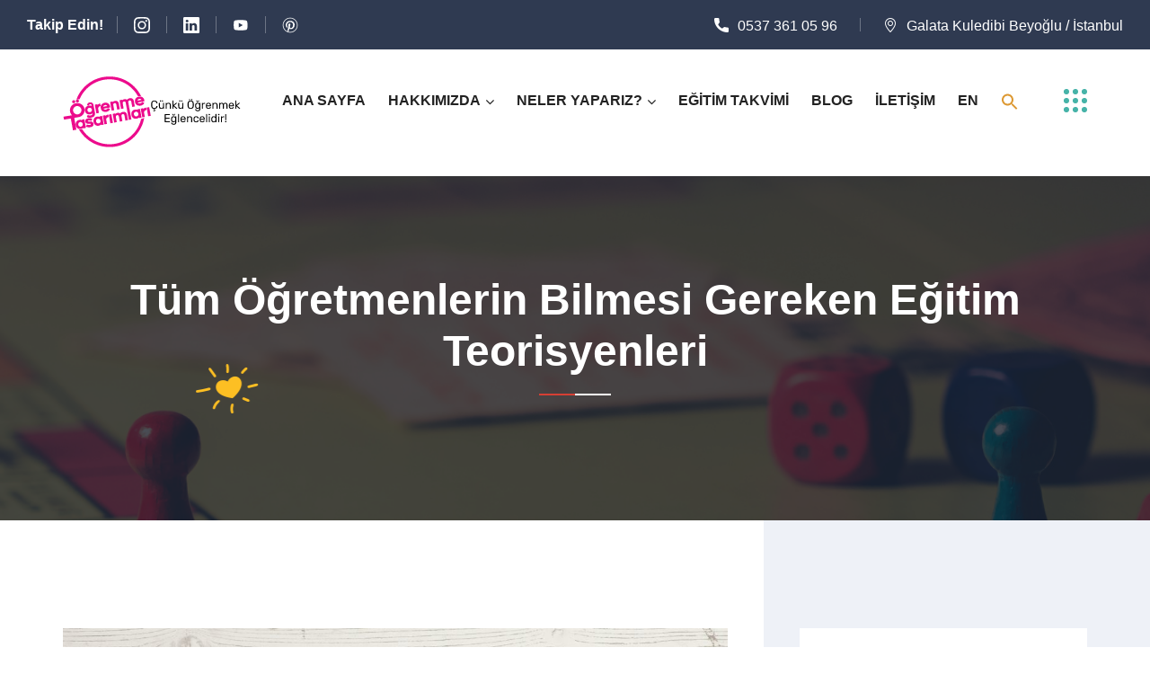

--- FILE ---
content_type: text/html; charset=UTF-8
request_url: https://ogrenmetasarimlari.com/tum-ogretmenlerin-bilmesi-gereken-egitim-teorisyenleri/
body_size: 23988
content:
<!doctype html><html lang="tr"><head><script data-no-optimize="1" type="5508a23df38c4360a4e63ed5-text/javascript">var litespeed_docref=sessionStorage.getItem("litespeed_docref");litespeed_docref&&(Object.defineProperty(document,"referrer",{get:function(){return litespeed_docref}}),sessionStorage.removeItem("litespeed_docref"));</script> <meta charset="UTF-8"><meta http-equiv="X-UA-Compatible" content="IE=edge"><meta name="viewport" content="width=device-width, initial-scale=1.0, maximum-scale=1.0, user-scalable=0"><link rel="profile" href="https://gmpg.org/xfn/11"><meta name='robots' content='index, follow, max-image-preview:large, max-snippet:-1, max-video-preview:-1' />
 <script id="google_gtagjs-js-consent-mode-data-layer" type="litespeed/javascript">window.dataLayer=window.dataLayer||[];function gtag(){dataLayer.push(arguments)}
gtag('consent','default',{"ad_personalization":"denied","ad_storage":"denied","ad_user_data":"denied","analytics_storage":"denied","functionality_storage":"denied","security_storage":"denied","personalization_storage":"denied","region":["AT","BE","BG","CH","CY","CZ","DE","DK","EE","ES","FI","FR","GB","GR","HR","HU","IE","IS","IT","LI","LT","LU","LV","MT","NL","NO","PL","PT","RO","SE","SI","SK"],"wait_for_update":500});window._googlesitekitConsentCategoryMap={"statistics":["analytics_storage"],"marketing":["ad_storage","ad_user_data","ad_personalization"],"functional":["functionality_storage","security_storage"],"preferences":["personalization_storage"]};window._googlesitekitConsents={"ad_personalization":"denied","ad_storage":"denied","ad_user_data":"denied","analytics_storage":"denied","functionality_storage":"denied","security_storage":"denied","personalization_storage":"denied","region":["AT","BE","BG","CH","CY","CZ","DE","DK","EE","ES","FI","FR","GB","GR","HR","HU","IE","IS","IT","LI","LT","LU","LV","MT","NL","NO","PL","PT","RO","SE","SI","SK"],"wait_for_update":500}</script> <title>Tüm Öğretmenlerin Bilmesi Gereken Eğitim Teorisyenleri - Öğrenme Tasarımları</title><link rel="canonical" href="https://ogrenmetasarimlari.com/tum-ogretmenlerin-bilmesi-gereken-egitim-teorisyenleri/" /><meta property="og:locale" content="tr_TR" /><meta property="og:type" content="article" /><meta property="og:title" content="Tüm Öğretmenlerin Bilmesi Gereken Eğitim Teorisyenleri - Öğrenme Tasarımları" /><meta property="og:description" content="Bilişsel Gelişim Kuramı: Bu kurama göre gelişime öncülük eden şey öğrenmenin kendisidir. Zihinsel gelişim içinde dilin önemli bir yeri vardır.&nbsp;Vygotsky&#8217;e [&hellip;]" /><meta property="og:url" content="https://ogrenmetasarimlari.com/tum-ogretmenlerin-bilmesi-gereken-egitim-teorisyenleri/" /><meta property="og:site_name" content="Öğrenme Tasarımları" /><meta property="article:publisher" content="https://www.facebook.com/ogrenmetasarimlarilearningdesigns" /><meta property="article:published_time" content="2022-07-12T10:39:00+00:00" /><meta property="article:modified_time" content="2023-02-28T20:24:13+00:00" /><meta property="og:image" content="https://ogrenmetasarimlari.com/wp-content/uploads/2022/06/Sosyal-medya-2-4.jpg" /><meta property="og:image:width" content="1080" /><meta property="og:image:height" content="1080" /><meta property="og:image:type" content="image/jpeg" /><meta name="author" content="Ögrenme Tasarımları" /><meta name="twitter:card" content="summary_large_image" /><meta name="twitter:creator" content="@ogrenmet" /><meta name="twitter:site" content="@ogrenmet" /><meta name="twitter:label1" content="Yazan:" /><meta name="twitter:data1" content="Ögrenme Tasarımları" /><meta name="twitter:label2" content="Tahmini okuma süresi" /><meta name="twitter:data2" content="3 dakika" /> <script type="application/ld+json" class="yoast-schema-graph">{"@context":"https://schema.org","@graph":[{"@type":"Article","@id":"https://ogrenmetasarimlari.com/tum-ogretmenlerin-bilmesi-gereken-egitim-teorisyenleri/#article","isPartOf":{"@id":"https://ogrenmetasarimlari.com/tum-ogretmenlerin-bilmesi-gereken-egitim-teorisyenleri/"},"author":{"name":"Ögrenme Tasarımları","@id":"https://ogrenmetasarimlari.com/#/schema/person/a64dab9bce322581ee156cbabd36f2d9"},"headline":"Tüm Öğretmenlerin Bilmesi Gereken Eğitim Teorisyenleri","datePublished":"2022-07-12T10:39:00+00:00","dateModified":"2023-02-28T20:24:13+00:00","mainEntityOfPage":{"@id":"https://ogrenmetasarimlari.com/tum-ogretmenlerin-bilmesi-gereken-egitim-teorisyenleri/"},"wordCount":648,"commentCount":0,"publisher":{"@id":"https://ogrenmetasarimlari.com/#organization"},"image":{"@id":"https://ogrenmetasarimlari.com/tum-ogretmenlerin-bilmesi-gereken-egitim-teorisyenleri/#primaryimage"},"thumbnailUrl":"https://ogrenmetasarimlari.com/wp-content/uploads/2022/06/Sosyal-medya-2-4.jpg","keywords":["Benjamin Bloom","Bilişsel Gelişim Kuramı","Bloom&#039;un Taksonomisi","Burrhus F. Skinner","Çoklu zeka kuramı","Davranışçılık","Howard Gardner","Jean Piaget","Jerome Bruner","Lev Vygotsky","Özümleme","Şema","Spiral Müfredat","Yakınsak Gelişim Alanı ve Yapı İskelesi","Yapılandırmacılık"],"articleSection":["Hepsi","Yazılar"],"inLanguage":"tr","potentialAction":[{"@type":"CommentAction","name":"Comment","target":["https://ogrenmetasarimlari.com/tum-ogretmenlerin-bilmesi-gereken-egitim-teorisyenleri/#respond"]}]},{"@type":"WebPage","@id":"https://ogrenmetasarimlari.com/tum-ogretmenlerin-bilmesi-gereken-egitim-teorisyenleri/","url":"https://ogrenmetasarimlari.com/tum-ogretmenlerin-bilmesi-gereken-egitim-teorisyenleri/","name":"Tüm Öğretmenlerin Bilmesi Gereken Eğitim Teorisyenleri - Öğrenme Tasarımları","isPartOf":{"@id":"https://ogrenmetasarimlari.com/#website"},"primaryImageOfPage":{"@id":"https://ogrenmetasarimlari.com/tum-ogretmenlerin-bilmesi-gereken-egitim-teorisyenleri/#primaryimage"},"image":{"@id":"https://ogrenmetasarimlari.com/tum-ogretmenlerin-bilmesi-gereken-egitim-teorisyenleri/#primaryimage"},"thumbnailUrl":"https://ogrenmetasarimlari.com/wp-content/uploads/2022/06/Sosyal-medya-2-4.jpg","datePublished":"2022-07-12T10:39:00+00:00","dateModified":"2023-02-28T20:24:13+00:00","breadcrumb":{"@id":"https://ogrenmetasarimlari.com/tum-ogretmenlerin-bilmesi-gereken-egitim-teorisyenleri/#breadcrumb"},"inLanguage":"tr","potentialAction":[{"@type":"ReadAction","target":["https://ogrenmetasarimlari.com/tum-ogretmenlerin-bilmesi-gereken-egitim-teorisyenleri/"]}]},{"@type":"ImageObject","inLanguage":"tr","@id":"https://ogrenmetasarimlari.com/tum-ogretmenlerin-bilmesi-gereken-egitim-teorisyenleri/#primaryimage","url":"https://ogrenmetasarimlari.com/wp-content/uploads/2022/06/Sosyal-medya-2-4.jpg","contentUrl":"https://ogrenmetasarimlari.com/wp-content/uploads/2022/06/Sosyal-medya-2-4.jpg","width":1080,"height":1080},{"@type":"BreadcrumbList","@id":"https://ogrenmetasarimlari.com/tum-ogretmenlerin-bilmesi-gereken-egitim-teorisyenleri/#breadcrumb","itemListElement":[{"@type":"ListItem","position":1,"name":"Anasayfa","item":"https://ogrenmetasarimlari.com/"},{"@type":"ListItem","position":2,"name":"BLOG","item":"https://ogrenmetasarimlari.com/blog/"},{"@type":"ListItem","position":3,"name":"Tüm Öğretmenlerin Bilmesi Gereken Eğitim Teorisyenleri"}]},{"@type":"WebSite","@id":"https://ogrenmetasarimlari.com/#website","url":"https://ogrenmetasarimlari.com/","name":"Öğrenme Tasarımları","description":"Çünkü Öğrenmek Eğlencelidir !","publisher":{"@id":"https://ogrenmetasarimlari.com/#organization"},"potentialAction":[{"@type":"SearchAction","target":{"@type":"EntryPoint","urlTemplate":"https://ogrenmetasarimlari.com/?s={search_term_string}"},"query-input":{"@type":"PropertyValueSpecification","valueRequired":true,"valueName":"search_term_string"}}],"inLanguage":"tr"},{"@type":"Organization","@id":"https://ogrenmetasarimlari.com/#organization","name":"Öğrenme Tasarımları","url":"https://ogrenmetasarimlari.com/","logo":{"@type":"ImageObject","inLanguage":"tr","@id":"https://ogrenmetasarimlari.com/#/schema/logo/image/","url":"https://ogrenmetasarimlari.com/wp-content/uploads/2023/02/yeni_logo_200x80_3.png","contentUrl":"https://ogrenmetasarimlari.com/wp-content/uploads/2023/02/yeni_logo_200x80_3.png","width":200,"height":80,"caption":"Öğrenme Tasarımları"},"image":{"@id":"https://ogrenmetasarimlari.com/#/schema/logo/image/"},"sameAs":["https://www.facebook.com/ogrenmetasarimlarilearningdesigns","https://x.com/ogrenmet","https://www.instagram.com/ogrenmetasarimlari/"]},{"@type":"Person","@id":"https://ogrenmetasarimlari.com/#/schema/person/a64dab9bce322581ee156cbabd36f2d9","name":"Ögrenme Tasarımları","image":{"@type":"ImageObject","inLanguage":"tr","@id":"https://ogrenmetasarimlari.com/#/schema/person/image/","url":"https://ogrenmetasarimlari.com/wp-content/litespeed/avatar/747d87dfbb9ac81216f031984e4c0c91.jpg?ver=1769575460","contentUrl":"https://ogrenmetasarimlari.com/wp-content/litespeed/avatar/747d87dfbb9ac81216f031984e4c0c91.jpg?ver=1769575460","caption":"Ögrenme Tasarımları"},"url":"https://ogrenmetasarimlari.com/author/mirac-ozturk/"}]}</script> <link rel='dns-prefetch' href='//www.googletagmanager.com' /><link rel='dns-prefetch' href='//fonts.googleapis.com' /><link rel="alternate" type="application/rss+xml" title="Öğrenme Tasarımları &raquo; akışı" href="https://ogrenmetasarimlari.com/feed/" /><link rel="alternate" type="application/rss+xml" title="Öğrenme Tasarımları &raquo; yorum akışı" href="https://ogrenmetasarimlari.com/comments/feed/" /><link rel="alternate" type="text/calendar" title="iCal İçerik Kaynağı Öğrenme Tasarımları &raquo;" href="https://ogrenmetasarimlari.com/yaklasan-egitimler/?ical=1" /><link rel="alternate" type="application/rss+xml" title="Öğrenme Tasarımları &raquo; Tüm Öğretmenlerin Bilmesi Gereken Eğitim Teorisyenleri yorum akışı" href="https://ogrenmetasarimlari.com/tum-ogretmenlerin-bilmesi-gereken-egitim-teorisyenleri/feed/" /><link rel="alternate" title="oEmbed (JSON)" type="application/json+oembed" href="https://ogrenmetasarimlari.com/wp-json/oembed/1.0/embed?url=https%3A%2F%2Fogrenmetasarimlari.com%2Ftum-ogretmenlerin-bilmesi-gereken-egitim-teorisyenleri%2F" /><link rel="alternate" title="oEmbed (XML)" type="text/xml+oembed" href="https://ogrenmetasarimlari.com/wp-json/oembed/1.0/embed?url=https%3A%2F%2Fogrenmetasarimlari.com%2Ftum-ogretmenlerin-bilmesi-gereken-egitim-teorisyenleri%2F&#038;format=xml" /><style id='wp-img-auto-sizes-contain-inline-css' type='text/css'>img:is([sizes=auto i],[sizes^="auto," i]){contain-intrinsic-size:3000px 1500px}
/*# sourceURL=wp-img-auto-sizes-contain-inline-css */</style><link data-optimized="2" rel="stylesheet" href="https://ogrenmetasarimlari.com/wp-content/litespeed/css/dbca75b08e87d9bd2b1f407580dda2a8.css?ver=d4e2a" /><style id='classic-theme-styles-inline-css' type='text/css'>/*! This file is auto-generated */
.wp-block-button__link{color:#fff;background-color:#32373c;border-radius:9999px;box-shadow:none;text-decoration:none;padding:calc(.667em + 2px) calc(1.333em + 2px);font-size:1.125em}.wp-block-file__button{background:#32373c;color:#fff;text-decoration:none}
/*# sourceURL=/wp-includes/css/classic-themes.min.css */</style><style id='create-block-campaignblock-style-inline-css' type='text/css'>/*!***************************************************************************************************************************************************************************************************************************************!*\
  !*** css ./node_modules/css-loader/dist/cjs.js??ruleSet[1].rules[4].use[1]!./node_modules/postcss-loader/dist/cjs.js??ruleSet[1].rules[4].use[2]!./node_modules/sass-loader/dist/cjs.js??ruleSet[1].rules[4].use[3]!./src/style.scss ***!
  \***************************************************************************************************************************************************************************************************************************************/
/**
 * The following styles get applied both on the front of your site
 * and in the editor.
 *
 * Replace them with your own styles or remove the file completely.
 */
.wp-block-create-block-campaignblock {
  background-color: white;
  padding: 20px;
  text-align: center;
}

.wp-block-create-block-campaignblock .charitable-logo {
  margin-left: auto;
  margin-right: auto;
  display: table;
}

/*# sourceMappingURL=style-index.css.map*/
/*# sourceURL=https://ogrenmetasarimlari.com/wp-content/plugins/charitable/assets/js/blocks/campaign/build/style-index.css */</style><style id='charitable-campaigns-block-style-inline-css' type='text/css'>/*!***************************************************************************************************************************************************************************************************************************************!*\
  !*** css ./node_modules/css-loader/dist/cjs.js??ruleSet[1].rules[4].use[1]!./node_modules/postcss-loader/dist/cjs.js??ruleSet[1].rules[4].use[2]!./node_modules/sass-loader/dist/cjs.js??ruleSet[1].rules[4].use[3]!./src/style.scss ***!
  \***************************************************************************************************************************************************************************************************************************************/
/**
 * The following styles get applied both on the front of your site
 * and in the editor.
 *
 * Replace them with your own styles or remove the file completely.
 */
 .wp-block-charitable-campaigns-block {
  background-color: white;
  padding: 20px;
  text-align: center;
}
.wp-block-charitable-campaigns-block h5 {
  margin: 0 auto;
  margin-top: 0 !important;
  margin-bottom: 0px !important;
}
.wp-block-charitable-campaigns-block p {
  font-size: 11px;
  line-height: 16px;
  text-align: center;
  font-weight: 400;
  font-family: "Inter var", -apple-system, BlinkMacSystemFont, "Helvetica Neue", Helvetica, sans-serif !important;
}
.wp-block-charitable-campaigns-block .charitable-logo {
  margin-left: auto;
  margin-right: auto;
  display: table;
}
/*# sourceMappingURL=style-index.css.map*/
/*# sourceURL=https://ogrenmetasarimlari.com/wp-content/plugins/charitable/assets/js/blocks/campaigns/build/style-index.css */</style><style id='charitable-donations-block-style-inline-css' type='text/css'>/*!***************************************************************************************************************************************************************************************************************************************!*\
  !*** css ./node_modules/css-loader/dist/cjs.js??ruleSet[1].rules[4].use[1]!./node_modules/postcss-loader/dist/cjs.js??ruleSet[1].rules[4].use[2]!./node_modules/sass-loader/dist/cjs.js??ruleSet[1].rules[4].use[3]!./src/style.scss ***!
  \***************************************************************************************************************************************************************************************************************************************/
/**
 * The following styles get applied both on the front of your site
 * and in the editor.
 *
 * Replace them with your own styles or remove the file completely.
 */
 .wp-block-charitable-donations-block {
  background-color: white;
  padding: 20px;
  text-align: center;
}
.wp-block-charitable-donations-block h5 {
  margin: 0 auto;
  margin-top: 0 !important;
  margin-bottom: 0px !important;
}
.wp-block-charitable-donations-block p {
  font-size: 11px;
  line-height: 16px;
  text-align: center;
  font-weight: 400;
  font-family: "Inter var", -apple-system, BlinkMacSystemFont, "Helvetica Neue", Helvetica, sans-serif !important;
}
.wp-block-charitable-donations-block .charitable-logo {
  margin-left: auto;
  margin-right: auto;
  display: table;
}
/*# sourceMappingURL=style-index.css.map*/
/*# sourceURL=https://ogrenmetasarimlari.com/wp-content/plugins/charitable/assets/js/blocks/donations/build/style-index.css */</style><style id='charitable-donors-block-style-inline-css' type='text/css'>/*!***************************************************************************************************************************************************************************************************************************************!*\
  !*** css ./node_modules/css-loader/dist/cjs.js??ruleSet[1].rules[4].use[1]!./node_modules/postcss-loader/dist/cjs.js??ruleSet[1].rules[4].use[2]!./node_modules/sass-loader/dist/cjs.js??ruleSet[1].rules[4].use[3]!./src/style.scss ***!
  \***************************************************************************************************************************************************************************************************************************************/
/**
 * The following styles get applied both on the front of your site
 * and in the editor.
 *
 * Replace them with your own styles or remove the file completely.
 */
.wp-block-charitable-donors-block {
  background-color: white;
  padding: 20px;
  text-align: center;
}

.wp-block-charitable-donors-block h5 {
  margin: 0 auto;
  margin-top: 0 !important;
  margin-bottom: 0px !important;
}

.wp-block-charitable-donors-block p {
  font-size: 11px;
  line-height: 16px;
  text-align: center;
  font-weight: 400;
  font-family: "Inter var", -apple-system, BlinkMacSystemFont, "Helvetica Neue", Helvetica, sans-serif !important;
}

.wp-block-charitable-donors-block .charitable-logo {
  margin-left: auto;
  margin-right: auto;
  display: table;
}

/*# sourceMappingURL=style-index.css.map*/
/*# sourceURL=https://ogrenmetasarimlari.com/wp-content/plugins/charitable/assets/js/blocks/donors/build/style-index.css */</style><style id='charitable-donation-button-style-inline-css' type='text/css'>/*!***************************************************************************************************************************************************************************************************************************************!*\
  !*** css ./node_modules/css-loader/dist/cjs.js??ruleSet[1].rules[4].use[1]!./node_modules/postcss-loader/dist/cjs.js??ruleSet[1].rules[4].use[2]!./node_modules/sass-loader/dist/cjs.js??ruleSet[1].rules[4].use[3]!./src/style.scss ***!
  \***************************************************************************************************************************************************************************************************************************************/
/**
 * The following styles get applied both on the front of your site
 * and in the editor.
 *
 * Replace them with your own styles or remove the file completely.
 */
 .wp-block-charitable-donation-button {
  background-color: white;
  padding: 20px;
  text-align: center;
}
.wp-block-charitable-donation-button h5 {
  margin: 0 auto;
  margin-top: 0 !important;
  margin-bottom: 0px !important;
}
.wp-block-charitable-donation-button p {
  font-size: 11px;
  line-height: 16px;
  text-align: center;
  font-weight: 400;
  font-family: "Inter var", -apple-system, BlinkMacSystemFont, "Helvetica Neue", Helvetica, sans-serif !important;
}
.wp-block-charitable-donation-button .charitable-logo {
  margin-left: auto;
  margin-right: auto;
  display: table;
}

/*# sourceMappingURL=style-index.css.map*/
/*# sourceURL=https://ogrenmetasarimlari.com/wp-content/plugins/charitable/assets/js/blocks/donation-button/build/style-index.css */</style><style id='charitable-campaign-progress-bar-style-inline-css' type='text/css'>/*!***************************************************************************************************************************************************************************************************************************************!*\
  !*** css ./node_modules/css-loader/dist/cjs.js??ruleSet[1].rules[4].use[1]!./node_modules/postcss-loader/dist/cjs.js??ruleSet[1].rules[4].use[2]!./node_modules/sass-loader/dist/cjs.js??ruleSet[1].rules[4].use[3]!./src/style.scss ***!
  \***************************************************************************************************************************************************************************************************************************************/
/**
 * The following styles get applied both on the front of your site
 * and in the editor.
 *
 * Replace them with your own styles or remove the file completely.
 */
.wp-block-charitable-campaign-progress-bar {
  background-color: white;
  padding: 20px;
  text-align: center;
}

.wp-block-charitable-campaign-progress-bar h5 {
  margin: 0 auto;
  margin-top: 0 !important;
  margin-bottom: 0px !important;
}

.wp-block-charitable-campaign-progress-bar p {
  font-size: 11px;
  line-height: 16px;
  text-align: center;
  font-weight: 400;
  font-family: "Inter var", -apple-system, BlinkMacSystemFont, "Helvetica Neue", Helvetica, sans-serif !important;
}

.wp-block-charitable-campaign-progress-bar .charitable-logo {
  margin-left: auto;
  margin-right: auto;
  display: table;
}

/*# sourceMappingURL=style-index.css.map*/
/*# sourceURL=https://ogrenmetasarimlari.com/wp-content/plugins/charitable/assets/js/blocks/campaign-progress-bar/build/style-index.css */</style><style id='charitable-campaign-stats-style-inline-css' type='text/css'>/*!***************************************************************************************************************************************************************************************************************************************!*\
  !*** css ./node_modules/css-loader/dist/cjs.js??ruleSet[1].rules[4].use[1]!./node_modules/postcss-loader/dist/cjs.js??ruleSet[1].rules[4].use[2]!./node_modules/sass-loader/dist/cjs.js??ruleSet[1].rules[4].use[3]!./src/style.scss ***!
  \***************************************************************************************************************************************************************************************************************************************/
/**
 * The following styles get applied both on the front of your site
 * and in the editor.
 *
 * Replace them with your own styles or remove the file completely.
 */
.wp-block-charitable-campaign-stats {
  background-color: white;
  padding: 20px;
  text-align: center;
}

.wp-block-charitable-campaign-stats h5 {
  margin: 0 auto;
  margin-top: 0 !important;
  margin-bottom: 0px !important;
}

.wp-block-charitable-campaign-stats p {
  font-size: 11px;
  line-height: 16px;
  text-align: center;
  font-weight: 400;
  font-family: "Inter var", -apple-system, BlinkMacSystemFont, "Helvetica Neue", Helvetica, sans-serif !important;
}

.wp-block-charitable-campaign-stats .charitable-logo {
  margin-left: auto;
  margin-right: auto;
  display: table;
}

/*# sourceMappingURL=style-index.css.map*/
/*# sourceURL=https://ogrenmetasarimlari.com/wp-content/plugins/charitable/assets/js/blocks/campaign-stats/build/style-index.css */</style><style id='charitable-my-donations-style-inline-css' type='text/css'>/*!***************************************************************************************************************************************************************************************************************************************!*\
  !*** css ./node_modules/css-loader/dist/cjs.js??ruleSet[1].rules[4].use[1]!./node_modules/postcss-loader/dist/cjs.js??ruleSet[1].rules[4].use[2]!./node_modules/sass-loader/dist/cjs.js??ruleSet[1].rules[4].use[3]!./src/style.scss ***!
  \***************************************************************************************************************************************************************************************************************************************/
/**
 * The following styles get applied both on the front of your site
 * and in the editor.
 *
 * Replace them with your own styles or remove the file completely.
 */
.wp-block-charitable-my-donations {
  background-color: white;
  padding: 20px;
  text-align: center;
}

.wp-block-charitable-my-donations h5 {
  margin: 0 auto;
  margin-top: 0 !important;
  margin-bottom: 0px !important;
}

.wp-block-charitable-my-donations p {
  font-size: 11px;
  line-height: 16px;
  text-align: center;
  font-weight: 400;
  font-family: "Inter var", -apple-system, BlinkMacSystemFont, "Helvetica Neue", Helvetica, sans-serif !important;
}

.wp-block-charitable-my-donations .charitable-logo {
  margin-left: auto;
  margin-right: auto;
  display: table;
}

/*# sourceMappingURL=style-index.css.map*/
/*# sourceURL=https://ogrenmetasarimlari.com/wp-content/plugins/charitable/assets/js/blocks/my-donations/build/style-index.css */</style><style id='global-styles-inline-css' type='text/css'>:root{--wp--preset--aspect-ratio--square: 1;--wp--preset--aspect-ratio--4-3: 4/3;--wp--preset--aspect-ratio--3-4: 3/4;--wp--preset--aspect-ratio--3-2: 3/2;--wp--preset--aspect-ratio--2-3: 2/3;--wp--preset--aspect-ratio--16-9: 16/9;--wp--preset--aspect-ratio--9-16: 9/16;--wp--preset--color--black: #000000;--wp--preset--color--cyan-bluish-gray: #abb8c3;--wp--preset--color--white: #ffffff;--wp--preset--color--pale-pink: #f78da7;--wp--preset--color--vivid-red: #cf2e2e;--wp--preset--color--luminous-vivid-orange: #ff6900;--wp--preset--color--luminous-vivid-amber: #fcb900;--wp--preset--color--light-green-cyan: #7bdcb5;--wp--preset--color--vivid-green-cyan: #00d084;--wp--preset--color--pale-cyan-blue: #8ed1fc;--wp--preset--color--vivid-cyan-blue: #0693e3;--wp--preset--color--vivid-purple: #9b51e0;--wp--preset--gradient--vivid-cyan-blue-to-vivid-purple: linear-gradient(135deg,rgb(6,147,227) 0%,rgb(155,81,224) 100%);--wp--preset--gradient--light-green-cyan-to-vivid-green-cyan: linear-gradient(135deg,rgb(122,220,180) 0%,rgb(0,208,130) 100%);--wp--preset--gradient--luminous-vivid-amber-to-luminous-vivid-orange: linear-gradient(135deg,rgb(252,185,0) 0%,rgb(255,105,0) 100%);--wp--preset--gradient--luminous-vivid-orange-to-vivid-red: linear-gradient(135deg,rgb(255,105,0) 0%,rgb(207,46,46) 100%);--wp--preset--gradient--very-light-gray-to-cyan-bluish-gray: linear-gradient(135deg,rgb(238,238,238) 0%,rgb(169,184,195) 100%);--wp--preset--gradient--cool-to-warm-spectrum: linear-gradient(135deg,rgb(74,234,220) 0%,rgb(151,120,209) 20%,rgb(207,42,186) 40%,rgb(238,44,130) 60%,rgb(251,105,98) 80%,rgb(254,248,76) 100%);--wp--preset--gradient--blush-light-purple: linear-gradient(135deg,rgb(255,206,236) 0%,rgb(152,150,240) 100%);--wp--preset--gradient--blush-bordeaux: linear-gradient(135deg,rgb(254,205,165) 0%,rgb(254,45,45) 50%,rgb(107,0,62) 100%);--wp--preset--gradient--luminous-dusk: linear-gradient(135deg,rgb(255,203,112) 0%,rgb(199,81,192) 50%,rgb(65,88,208) 100%);--wp--preset--gradient--pale-ocean: linear-gradient(135deg,rgb(255,245,203) 0%,rgb(182,227,212) 50%,rgb(51,167,181) 100%);--wp--preset--gradient--electric-grass: linear-gradient(135deg,rgb(202,248,128) 0%,rgb(113,206,126) 100%);--wp--preset--gradient--midnight: linear-gradient(135deg,rgb(2,3,129) 0%,rgb(40,116,252) 100%);--wp--preset--font-size--small: 13px;--wp--preset--font-size--medium: 20px;--wp--preset--font-size--large: 36px;--wp--preset--font-size--x-large: 42px;--wp--preset--spacing--20: 0.44rem;--wp--preset--spacing--30: 0.67rem;--wp--preset--spacing--40: 1rem;--wp--preset--spacing--50: 1.5rem;--wp--preset--spacing--60: 2.25rem;--wp--preset--spacing--70: 3.38rem;--wp--preset--spacing--80: 5.06rem;--wp--preset--shadow--natural: 6px 6px 9px rgba(0, 0, 0, 0.2);--wp--preset--shadow--deep: 12px 12px 50px rgba(0, 0, 0, 0.4);--wp--preset--shadow--sharp: 6px 6px 0px rgba(0, 0, 0, 0.2);--wp--preset--shadow--outlined: 6px 6px 0px -3px rgb(255, 255, 255), 6px 6px rgb(0, 0, 0);--wp--preset--shadow--crisp: 6px 6px 0px rgb(0, 0, 0);}:where(.is-layout-flex){gap: 0.5em;}:where(.is-layout-grid){gap: 0.5em;}body .is-layout-flex{display: flex;}.is-layout-flex{flex-wrap: wrap;align-items: center;}.is-layout-flex > :is(*, div){margin: 0;}body .is-layout-grid{display: grid;}.is-layout-grid > :is(*, div){margin: 0;}:where(.wp-block-columns.is-layout-flex){gap: 2em;}:where(.wp-block-columns.is-layout-grid){gap: 2em;}:where(.wp-block-post-template.is-layout-flex){gap: 1.25em;}:where(.wp-block-post-template.is-layout-grid){gap: 1.25em;}.has-black-color{color: var(--wp--preset--color--black) !important;}.has-cyan-bluish-gray-color{color: var(--wp--preset--color--cyan-bluish-gray) !important;}.has-white-color{color: var(--wp--preset--color--white) !important;}.has-pale-pink-color{color: var(--wp--preset--color--pale-pink) !important;}.has-vivid-red-color{color: var(--wp--preset--color--vivid-red) !important;}.has-luminous-vivid-orange-color{color: var(--wp--preset--color--luminous-vivid-orange) !important;}.has-luminous-vivid-amber-color{color: var(--wp--preset--color--luminous-vivid-amber) !important;}.has-light-green-cyan-color{color: var(--wp--preset--color--light-green-cyan) !important;}.has-vivid-green-cyan-color{color: var(--wp--preset--color--vivid-green-cyan) !important;}.has-pale-cyan-blue-color{color: var(--wp--preset--color--pale-cyan-blue) !important;}.has-vivid-cyan-blue-color{color: var(--wp--preset--color--vivid-cyan-blue) !important;}.has-vivid-purple-color{color: var(--wp--preset--color--vivid-purple) !important;}.has-black-background-color{background-color: var(--wp--preset--color--black) !important;}.has-cyan-bluish-gray-background-color{background-color: var(--wp--preset--color--cyan-bluish-gray) !important;}.has-white-background-color{background-color: var(--wp--preset--color--white) !important;}.has-pale-pink-background-color{background-color: var(--wp--preset--color--pale-pink) !important;}.has-vivid-red-background-color{background-color: var(--wp--preset--color--vivid-red) !important;}.has-luminous-vivid-orange-background-color{background-color: var(--wp--preset--color--luminous-vivid-orange) !important;}.has-luminous-vivid-amber-background-color{background-color: var(--wp--preset--color--luminous-vivid-amber) !important;}.has-light-green-cyan-background-color{background-color: var(--wp--preset--color--light-green-cyan) !important;}.has-vivid-green-cyan-background-color{background-color: var(--wp--preset--color--vivid-green-cyan) !important;}.has-pale-cyan-blue-background-color{background-color: var(--wp--preset--color--pale-cyan-blue) !important;}.has-vivid-cyan-blue-background-color{background-color: var(--wp--preset--color--vivid-cyan-blue) !important;}.has-vivid-purple-background-color{background-color: var(--wp--preset--color--vivid-purple) !important;}.has-black-border-color{border-color: var(--wp--preset--color--black) !important;}.has-cyan-bluish-gray-border-color{border-color: var(--wp--preset--color--cyan-bluish-gray) !important;}.has-white-border-color{border-color: var(--wp--preset--color--white) !important;}.has-pale-pink-border-color{border-color: var(--wp--preset--color--pale-pink) !important;}.has-vivid-red-border-color{border-color: var(--wp--preset--color--vivid-red) !important;}.has-luminous-vivid-orange-border-color{border-color: var(--wp--preset--color--luminous-vivid-orange) !important;}.has-luminous-vivid-amber-border-color{border-color: var(--wp--preset--color--luminous-vivid-amber) !important;}.has-light-green-cyan-border-color{border-color: var(--wp--preset--color--light-green-cyan) !important;}.has-vivid-green-cyan-border-color{border-color: var(--wp--preset--color--vivid-green-cyan) !important;}.has-pale-cyan-blue-border-color{border-color: var(--wp--preset--color--pale-cyan-blue) !important;}.has-vivid-cyan-blue-border-color{border-color: var(--wp--preset--color--vivid-cyan-blue) !important;}.has-vivid-purple-border-color{border-color: var(--wp--preset--color--vivid-purple) !important;}.has-vivid-cyan-blue-to-vivid-purple-gradient-background{background: var(--wp--preset--gradient--vivid-cyan-blue-to-vivid-purple) !important;}.has-light-green-cyan-to-vivid-green-cyan-gradient-background{background: var(--wp--preset--gradient--light-green-cyan-to-vivid-green-cyan) !important;}.has-luminous-vivid-amber-to-luminous-vivid-orange-gradient-background{background: var(--wp--preset--gradient--luminous-vivid-amber-to-luminous-vivid-orange) !important;}.has-luminous-vivid-orange-to-vivid-red-gradient-background{background: var(--wp--preset--gradient--luminous-vivid-orange-to-vivid-red) !important;}.has-very-light-gray-to-cyan-bluish-gray-gradient-background{background: var(--wp--preset--gradient--very-light-gray-to-cyan-bluish-gray) !important;}.has-cool-to-warm-spectrum-gradient-background{background: var(--wp--preset--gradient--cool-to-warm-spectrum) !important;}.has-blush-light-purple-gradient-background{background: var(--wp--preset--gradient--blush-light-purple) !important;}.has-blush-bordeaux-gradient-background{background: var(--wp--preset--gradient--blush-bordeaux) !important;}.has-luminous-dusk-gradient-background{background: var(--wp--preset--gradient--luminous-dusk) !important;}.has-pale-ocean-gradient-background{background: var(--wp--preset--gradient--pale-ocean) !important;}.has-electric-grass-gradient-background{background: var(--wp--preset--gradient--electric-grass) !important;}.has-midnight-gradient-background{background: var(--wp--preset--gradient--midnight) !important;}.has-small-font-size{font-size: var(--wp--preset--font-size--small) !important;}.has-medium-font-size{font-size: var(--wp--preset--font-size--medium) !important;}.has-large-font-size{font-size: var(--wp--preset--font-size--large) !important;}.has-x-large-font-size{font-size: var(--wp--preset--font-size--x-large) !important;}
:where(.wp-block-post-template.is-layout-flex){gap: 1.25em;}:where(.wp-block-post-template.is-layout-grid){gap: 1.25em;}
:where(.wp-block-term-template.is-layout-flex){gap: 1.25em;}:where(.wp-block-term-template.is-layout-grid){gap: 1.25em;}
:where(.wp-block-columns.is-layout-flex){gap: 2em;}:where(.wp-block-columns.is-layout-grid){gap: 2em;}
:root :where(.wp-block-pullquote){font-size: 1.5em;line-height: 1.6;}
/*# sourceURL=global-styles-inline-css */</style> <script id="charitable-sessions-js-extra" type="litespeed/javascript">var CHARITABLE_SESSION={"ajaxurl":"https://ogrenmetasarimlari.com/wp-admin/admin-ajax.php","id":"","cookie_name":"charitable_session","expiration":"86400","expiration_variant":"82800","secure":"","cookie_path":"/","cookie_domain":"","generated_id":"d77e64a9108531b851e2224cca6c1c5b","disable_cookie":""}</script> <script type="litespeed/javascript" data-src="https://ogrenmetasarimlari.com/wp-includes/js/jquery/jquery.min.js" id="jquery-core-js"></script> 
 <script type="litespeed/javascript" data-src="https://www.googletagmanager.com/gtag/js?id=GT-WV866R5L" id="google_gtagjs-js"></script> <script id="google_gtagjs-js-after" type="litespeed/javascript">window.dataLayer=window.dataLayer||[];function gtag(){dataLayer.push(arguments)}
gtag("set","linker",{"domains":["ogrenmetasarimlari.com"]});gtag("js",new Date());gtag("set","developer_id.dZTNiMT",!0);gtag("config","GT-WV866R5L",{"googlesitekit_post_author":"\u00d6grenme Tasar\u0131mlar\u0131"})</script> <link rel="https://api.w.org/" href="https://ogrenmetasarimlari.com/wp-json/" /><link rel="alternate" title="JSON" type="application/json" href="https://ogrenmetasarimlari.com/wp-json/wp/v2/posts/9363" /><link rel="EditURI" type="application/rsd+xml" title="RSD" href="https://ogrenmetasarimlari.com/xmlrpc.php?rsd" /><meta name="generator" content="WordPress 6.9" /><link rel='shortlink' href='https://ogrenmetasarimlari.com/?p=9363' /><meta name="generator" content="Redux 4.5.10" /><meta name="generator" content="Site Kit by Google 1.171.0" /> <script type="litespeed/javascript">(function(c,l,a,r,i,t,y){c[a]=c[a]||function(){(c[a].q=c[a].q||[]).push(arguments)};t=l.createElement(r);t.async=1;t.src="https://www.clarity.ms/tag/"+i+"?ref=wordpress";y=l.getElementsByTagName(r)[0];y.parentNode.insertBefore(t,y)})(window,document,"clarity","script","diwsaenufa")</script> <meta name="tec-api-version" content="v1"><meta name="tec-api-origin" content="https://ogrenmetasarimlari.com"><link rel="alternate" href="https://ogrenmetasarimlari.com/wp-json/tribe/events/v1/" /><link rel="pingback" href="https://ogrenmetasarimlari.com/xmlrpc.php"><style id="charitable-highlight-colour-styles">.campaign-raised .amount,.campaign-figures .amount,.donors-count,.time-left,.charitable-form-field a:not(.button),.charitable-form-fields .charitable-fieldset a:not(.button),.charitable-notice,.charitable-notice .errors a {color:;}#charitable-donation-form .charitable-notice {border-color:;}.campaign-progress-bar .bar,.donate-button,.charitable-donation-form .donation-amount.selected,.charitable-donation-amount-form .donation-amount.selected { background-color:#f89d35; }.charitable-donation-form .donation-amount.selected,.charitable-donation-amount-form .donation-amount.selected,.charitable-notice,.charitable-drag-drop-images li:hover a.remove-image,.supports-drag-drop .charitable-drag-drop-dropzone.drag-over { border-color:#f89d35; }</style><meta name="google-adsense-platform-account" content="ca-host-pub-2644536267352236"><meta name="google-adsense-platform-domain" content="sitekit.withgoogle.com"><meta name="generator" content="Elementor 3.34.4; features: additional_custom_breakpoints; settings: css_print_method-external, google_font-enabled, font_display-swap"><style>.e-con.e-parent:nth-of-type(n+4):not(.e-lazyloaded):not(.e-no-lazyload),
				.e-con.e-parent:nth-of-type(n+4):not(.e-lazyloaded):not(.e-no-lazyload) * {
					background-image: none !important;
				}
				@media screen and (max-height: 1024px) {
					.e-con.e-parent:nth-of-type(n+3):not(.e-lazyloaded):not(.e-no-lazyload),
					.e-con.e-parent:nth-of-type(n+3):not(.e-lazyloaded):not(.e-no-lazyload) * {
						background-image: none !important;
					}
				}
				@media screen and (max-height: 640px) {
					.e-con.e-parent:nth-of-type(n+2):not(.e-lazyloaded):not(.e-no-lazyload),
					.e-con.e-parent:nth-of-type(n+2):not(.e-lazyloaded):not(.e-no-lazyload) * {
						background-image: none !important;
					}
				}</style> <script type="litespeed/javascript">(function(w,d,s,l,i){w[l]=w[l]||[];w[l].push({'gtm.start':new Date().getTime(),event:'gtm.js'});var f=d.getElementsByTagName(s)[0],j=d.createElement(s),dl=l!='dataLayer'?'&l='+l:'';j.async=!0;j.src='https://www.googletagmanager.com/gtm.js?id='+i+dl;f.parentNode.insertBefore(j,f)})(window,document,'script','dataLayer','GTM-N5ZGW7')</script> <link rel="icon" href="https://ogrenmetasarimlari.com/wp-content/uploads/2023/01/cropped-icon_512x512-32x32.png" sizes="32x32" /><link rel="icon" href="https://ogrenmetasarimlari.com/wp-content/uploads/2023/01/cropped-icon_512x512-192x192.png" sizes="192x192" /><link rel="apple-touch-icon" href="https://ogrenmetasarimlari.com/wp-content/uploads/2023/01/cropped-icon_512x512-180x180.png" /><meta name="msapplication-TileImage" content="https://ogrenmetasarimlari.com/wp-content/uploads/2023/01/cropped-icon_512x512-270x270.png" /><style type="text/css" id="wp-custom-css">.date-box {visibility:hidden;}

.date-box .left,
.date-box .right{
  visibility:visible;
}</style><style id="loveicon_options-dynamic-css" title="dynamic-css" class="redux-options-output">.blog-breadcrumb{background-image:url('https://ogrenmetasarimlari.com/wp-content/uploads/2023/02/7.png');}.blog-single-breadcrumb{background-image:url('https://ogrenmetasarimlari.com/wp-content/uploads/2023/02/7.png');}.wpdmpro-single-breadcrumb{background-image:url('https://ogrenmetasarimlari.com/wp-content/uploads/2023/02/7.png');}</style><style type="text/css" media="screen">.is-menu path.search-icon-path { fill: #dd9933;}body .popup-search-close:after, body .search-close:after { border-color: #dd9933;}body .popup-search-close:before, body .search-close:before { border-color: #dd9933;}</style><style type="text/css"></style><style type="text/css"></style><style type="text/css">.is-form-id-12375 .is-search-submit:focus,
			.is-form-id-12375 .is-search-submit:hover,
			.is-form-id-12375 .is-search-submit,
            .is-form-id-12375 .is-search-icon {
			color: #ffffff !important;            background-color: #dd9933 !important;            			}
                        	.is-form-id-12375 .is-search-submit path {
					fill: #ffffff !important;            	}
            			.is-form-id-12375 .is-search-input::-webkit-input-placeholder {
			    color: #000000 !important;
			}
			.is-form-id-12375 .is-search-input:-moz-placeholder {
			    color: #000000 !important;
			    opacity: 1;
			}
			.is-form-id-12375 .is-search-input::-moz-placeholder {
			    color: #000000 !important;
			    opacity: 1;
			}
			.is-form-id-12375 .is-search-input:-ms-input-placeholder {
			    color: #000000 !important;
			}
                        			.is-form-style-1.is-form-id-12375 .is-search-input:focus,
			.is-form-style-1.is-form-id-12375 .is-search-input:hover,
			.is-form-style-1.is-form-id-12375 .is-search-input,
			.is-form-style-2.is-form-id-12375 .is-search-input:focus,
			.is-form-style-2.is-form-id-12375 .is-search-input:hover,
			.is-form-style-2.is-form-id-12375 .is-search-input,
			.is-form-style-3.is-form-id-12375 .is-search-input:focus,
			.is-form-style-3.is-form-id-12375 .is-search-input:hover,
			.is-form-style-3.is-form-id-12375 .is-search-input,
			.is-form-id-12375 .is-search-input:focus,
			.is-form-id-12375 .is-search-input:hover,
			.is-form-id-12375 .is-search-input {
                                color: #000000 !important;                                                                			}</style><style type="text/css"></style> <script type="litespeed/javascript" data-src="https://www.googletagmanager.com/gtag/js?id=UA-51202977-4"></script> <script type="litespeed/javascript">window.dataLayer=window.dataLayer||[];function gtag(){dataLayer.push(arguments)}
gtag('js',new Date());gtag('config','UA-51202977-4')</script>  <script type="litespeed/javascript" data-src="https://www.googletagmanager.com/gtag/js?id=AW-11426476872"></script> <script type="litespeed/javascript">window.dataLayer=window.dataLayer||[];function gtag(){dataLayer.push(arguments)}
gtag('js',new Date());gtag('config','AW-11426476872')</script> </head><body class="wp-singular post-template-default single single-post postid-9363 single-format-standard wp-custom-logo wp-theme-loveicon tribe-no-js loveicon base-theme elementor-default elementor-kit-7">
<noscript>
<iframe data-lazyloaded="1" src="about:blank" data-litespeed-src="https://www.googletagmanager.com/ns.html?id=GTM-N5ZGW7" height="0" width="0" style="display:none;visibility:hidden"></iframe>
</noscript><div class="boxed_wrapper ltr"><header class="main-header header-style-one"><div class="header-top-two"><div class="auto-container"><div class="outer-box clearfix"><div class="header-top-two_left pull-left"><div class="header-social-link-2"><div class="title"><h5>
Takip Edin!</h5></div><ul class="clearfix"><li>
<a href="https://www.instagram.com/ogrenmetasarimlari/">
<img data-lazyloaded="1" src="[data-uri]" data-src="https://ogrenmetasarimlari.com/wp-content/uploads/2023/01/instagram.svg" alt=""/>
</a></li><li>
<a href="https://www.linkedin.com/company/öğrenmetasarımlarılearningdesigns/">
<img data-lazyloaded="1" src="[data-uri]" data-src="https://ogrenmetasarimlari.com/wp-content/uploads/2023/01/linkedin.svg" alt=""/>
</a></li><li>
<a href="https://www.youtube.com/@ogrenmetasarimlari">
<img data-lazyloaded="1" src="[data-uri]" data-src="https://ogrenmetasarimlari.com/wp-content/uploads/2023/03/youtube-1.svg" alt=""/>
</a></li><li>
<a href="https://tr.pinterest.com/ogrenmetasarimlari/">
<img data-lazyloaded="1" src="[data-uri]" data-src="https://ogrenmetasarimlari.com/wp-content/uploads/2023/03/pinterest.svg" alt=""/>
</a></li></ul></div></div><div class="header-top-two_right pull-right"><div class="header-contact-info-1"><ul><li><p><span class="flaticon-phone-call"></span>0537 361 05 96</p></li><li><p><span class="flaticon-placeholder"></span>Galata Kuledibi Beyoğlu / İstanbul</p></li></ul></div></div></div></div></div><div class="header"><div class="container"><div class="outer-box clearfix"><div class="header-left clearfix pull-left"><div class="logo">
<a href="https://ogrenmetasarimlari.com/" class="custom-logo-link" rel="home"><img data-lazyloaded="1" src="[data-uri]" width="200" height="80" data-src="https://ogrenmetasarimlari.com/wp-content/uploads/2023/02/yeni_logo_200x80_3.png" class="custom-logo" alt="Öğrenme Tasarımları" decoding="async" /></a></div></div><div class="header-right pull-right"><div class="nav-outer style1 clearfix"><div class="mobile-nav-toggler"><div class="inner">
<span class="icon-bar"></span>
<span class="icon-bar"></span>
<span class="icon-bar"></span></div></div><nav class="main-menu style1 navbar-expand-md navbar-light"><div class="collapse navbar-collapse show clearfix" id="navbarSupportedContent"><ul id="menu-primary-menu" class="navigation clearfix"><li id="menu-item-735" class="menu-item menu-item-type-post_type menu-item-object-page menu-item-home menu-item-735"><a href="https://ogrenmetasarimlari.com/">ANA SAYFA</a></li><li id="menu-item-4641" class="menu-item menu-item-type-custom menu-item-object-custom menu-item-has-children menu-item-4641"><a href="#">HAKKIMIZDA</a><ul class="sub-menu"><li id="menu-item-736" class="menu-item menu-item-type-post_type menu-item-object-page menu-item-736"><a href="https://ogrenmetasarimlari.com/biz-kimiz/">BİZ KİMİZ?</a></li><li id="menu-item-770" class="menu-item menu-item-type-post_type menu-item-object-page menu-item-770"><a href="https://ogrenmetasarimlari.com/ekibimiz/">EKİBİMİZ</a></li><li id="menu-item-11444" class="menu-item menu-item-type-post_type menu-item-object-page menu-item-11444"><a href="https://ogrenmetasarimlari.com/gonullulerimiz/">GÖNÜLLÜLERİMİZ</a></li><li id="menu-item-11072" class="menu-item menu-item-type-post_type menu-item-object-page menu-item-11072"><a href="https://ogrenmetasarimlari.com/arastirmalar/">ARAŞTIRMALAR</a></li><li id="menu-item-11073" class="menu-item menu-item-type-post_type menu-item-object-page menu-item-11073"><a href="https://ogrenmetasarimlari.com/yayinlarimiz/">YAYINLARIMIZ</a></li><li id="menu-item-14050" class="menu-item menu-item-type-post_type menu-item-object-page menu-item-14050"><a href="https://ogrenmetasarimlari.com/podcastler/">PODCAST’LER</a></li><li id="menu-item-11074" class="menu-item menu-item-type-post_type menu-item-object-page menu-item-11074"><a href="https://ogrenmetasarimlari.com/kariyer/">KARİYER</a></li></ul></li><li id="menu-item-10764" class="menu-item menu-item-type-custom menu-item-object-custom menu-item-has-children menu-item-10764"><a href="#">NELER YAPARIZ?</a><ul class="sub-menu"><li id="menu-item-11071" class="menu-item menu-item-type-post_type menu-item-object-page menu-item-11071"><a href="https://ogrenmetasarimlari.com/egitimlerimiz/">EĞİTİMLER</a></li><li id="menu-item-10765" class="menu-item menu-item-type-post_type menu-item-object-page menu-item-has-children menu-item-10765"><a href="https://ogrenmetasarimlari.com/oyunlar/">OYUNLAR</a><ul class="sub-menu"><li id="menu-item-14416" class="menu-item menu-item-type-post_type menu-item-object-page menu-item-14416"><a href="https://ogrenmetasarimlari.com/satistaki-oyunlarimiz/">Satıştaki Oyunlarımız</a></li></ul></li><li id="menu-item-10872" class="menu-item menu-item-type-post_type menu-item-object-page menu-item-10872"><a href="https://ogrenmetasarimlari.com/e-learning/">E-LEARNING</a></li><li id="menu-item-10874" class="menu-item menu-item-type-post_type menu-item-object-page menu-item-10874"><a href="https://ogrenmetasarimlari.com/danismanliklarimiz/">DANIŞMANLIKLAR</a></li><li id="menu-item-14054" class="menu-item menu-item-type-post_type menu-item-object-page menu-item-14054"><a href="https://ogrenmetasarimlari.com/gameathon/">GAMEATHON</a></li><li id="menu-item-10871" class="menu-item menu-item-type-post_type menu-item-object-page menu-item-10871"><a href="https://ogrenmetasarimlari.com/referanslarimiz/">REFERANSLARIMIZ</a></li></ul></li><li id="menu-item-1575" class="menu-item menu-item-type-post_type menu-item-object-page menu-item-1575"><a href="https://ogrenmetasarimlari.com/egitim-takvimi/">EĞİTİM TAKVİMİ</a></li><li id="menu-item-1768" class="menu-item menu-item-type-post_type menu-item-object-page current_page_parent menu-item-1768"><a href="https://ogrenmetasarimlari.com/blog/">BLOG</a></li><li id="menu-item-1580" class="menu-item menu-item-type-post_type menu-item-object-page menu-item-1580"><a href="https://ogrenmetasarimlari.com/iletisim/">İLETİŞİM</a></li><li id="menu-item-12871" class="menu-item menu-item-type-custom menu-item-object-custom menu-item-12871"><a target="_blank" href="https://learningdesignsglobal.com">EN</a></li><li class=" astm-search-menu is-menu is-dropdown menu-item"><a href="#" role="button" aria-label="Search Icon Link"><svg width="20" height="20" class="search-icon" role="img" viewBox="2 9 20 5" focusable="false" aria-label="Search">
<path class="search-icon-path" d="M15.5 14h-.79l-.28-.27C15.41 12.59 16 11.11 16 9.5 16 5.91 13.09 3 9.5 3S3 5.91 3 9.5 5.91 16 9.5 16c1.61 0 3.09-.59 4.23-1.57l.27.28v.79l5 4.99L20.49 19l-4.99-5zm-6 0C7.01 14 5 11.99 5 9.5S7.01 5 9.5 5 14 7.01 14 9.5 11.99 14 9.5 14z"></path></svg></a><form  class="is-search-form is-form-style is-form-style-3 is-form-id-12375 " action="https://ogrenmetasarimlari.com/" method="get" role="search" ><label for="is-search-input-12375"><span class="is-screen-reader-text">Search for:</span><input  type="search" id="is-search-input-12375" name="s" value="" class="is-search-input" placeholder="Keşfet" autocomplete=off /></label><button type="submit" class="is-search-submit"><span class="is-screen-reader-text">Search Button</span><span class="is-search-icon"><svg focusable="false" aria-label="Search" xmlns="http://www.w3.org/2000/svg" viewBox="0 0 24 24" width="24px"><path d="M15.5 14h-.79l-.28-.27C15.41 12.59 16 11.11 16 9.5 16 5.91 13.09 3 9.5 3S3 5.91 3 9.5 5.91 16 9.5 16c1.61 0 3.09-.59 4.23-1.57l.27.28v.79l5 4.99L20.49 19l-4.99-5zm-6 0C7.01 14 5 11.99 5 9.5S7.01 5 9.5 5 14 7.01 14 9.5 11.99 14 9.5 14z"></path></svg></span></button></form></li></ul></div></nav></div><div class="header-right_buttom"><div class="side-content-button">
<a class="navSidebar-button" href="#_"><ul><li></li><li></li><li></li></ul><ul><li></li><li></li><li></li></ul><ul><li></li><li></li><li></li></ul>
</a></div></div></div></div></div></div><div class="mobile-menu"><div class="menu-backdrop"></div><div class="close-btn"><span class="icon fa fa-times-circle"></span></div><nav class="menu-box"><div class="nav-logo">
<a href="https://ogrenmetasarimlari.com/" ><img data-lazyloaded="1" src="[data-uri]" width="250" height="100" data-src="https://ogrenmetasarimlari.com/wp-content/uploads/2021/06/yeni_logo_250x100_footer.png"  alt="Logo"></a></div><div class="menu-outer"></div><div class="social-links"><ul class="clearfix"><li>
<a href="https://www.instagram.com/ogrenmetasarimlari/">
<img data-lazyloaded="1" src="[data-uri]" data-src="https://ogrenmetasarimlari.com/wp-content/uploads/2023/01/instagram.svg" alt=""/>
</a></li><li>
<a href="https://www.linkedin.com/company/öğrenmetasarımlarılearningdesigns/">
<img data-lazyloaded="1" src="[data-uri]" data-src="https://ogrenmetasarimlari.com/wp-content/uploads/2023/01/linkedin.svg" alt=""/>
</a></li><li>
<a href="https://www.youtube.com/@ogrenmetasarimlari">
<img data-lazyloaded="1" src="[data-uri]" data-src="https://ogrenmetasarimlari.com/wp-content/uploads/2023/03/youtube-1.svg" alt=""/>
</a></li><li>
<a href="https://tr.pinterest.com/ogrenmetasarimlari/">
<img data-lazyloaded="1" src="[data-uri]" data-src="https://ogrenmetasarimlari.com/wp-content/uploads/2023/03/pinterest.svg" alt=""/>
</a></li></ul></div></nav></div></header><section class="breadcrumb-area blog-single-breadcrumb breadcrumb-not-active breadcrumb-class-with-header-one"><div class="container"><div class="row"><div class="col-xl-12"><div class="inner-content text-center"><div class="parallax-scene parallax-scene-1"><div data-depth="0.20" class="parallax-layer shape wow zoomInRight" data-wow-duration="2000ms"><div class="shape1">
<img data-lazyloaded="1" src="[data-uri]" width="69" height="55" class="float-bob" data-src="https://ogrenmetasarimlari.com/wp-content/themes/loveicon/assets/images/shape/breadcrumb-shape1.png" alt="shape"></div></div></div><div class="parallax-scene parallax-scene-1"><div data-depth="0.20" class="parallax-layer shape wow zoomInRight" data-wow-duration="2000ms"><div class="shape2">
<img data-lazyloaded="1" src="[data-uri]" width="32" height="32" class="zoominout" data-src="https://ogrenmetasarimlari.com/wp-content/themes/loveicon/assets/images/shape/breadcrumb-shape2.png" alt="shape"></div></div></div><div class="title"><h2>Tüm Öğretmenlerin Bilmesi Gereken Eğitim Teorisyenleri</h2></div><div class="border-box"></div></div></div></div></div></section><section class="blog-details-area base-blog-single blog-single-breadcrumb-active"><div class="container"><div class="row text-right-rtl"><div class="col-xl-8 "><div class="blog-details-content custom-blog-sinlge  "><div class="single-blog-style1 single-blog-style2"><div class="img-holder"><div class="image-box">
<img data-lazyloaded="1" src="[data-uri]" width="1080" height="1080" data-src="https://ogrenmetasarimlari.com/wp-content/uploads/2022/06/Sosyal-medya-2-4.jpg" class="attachment-post-thumbnail size-post-thumbnail wp-post-image" alt="" decoding="async" /></div></div><div class="text-holder"><div class="categories">
<a href="https://ogrenmetasarimlari.com/category/hepsi/" rel="category tag">Hepsi</a> <a href="https://ogrenmetasarimlari.com/category/yazilar/" rel="category tag">Yazılar</a></div><div class="meta-box"><div class="author-thumb">
<img data-lazyloaded="1" src="[data-uri]" width="96" height="96" data-src="https://ogrenmetasarimlari.com/wp-content/litespeed/avatar/747d87dfbb9ac81216f031984e4c0c91.jpg?ver=1769575460" alt="avatar"></div><ul class="meta-info"><li><a class="url fn n" href="https://ogrenmetasarimlari.com/author/mirac-ozturk/">Ögrenme Tasarımları</a></li><li><i class="fa fa-calendar" aria-hidden="true"></i>  <time class="entry-date published" datetime="2022-07-12T13:39:00+03:00">12 Temmuz 2022</time></li><li><i class="fa fa-comment-o" aria-hidden="true"></i><a href="https://ogrenmetasarimlari.com/tum-ogretmenlerin-bilmesi-gereken-egitim-teorisyenleri/" >0 yorum</a></li></ul></div><div class="blog-details-text-area">
<span id="more-9363"></span><div class="wp-block-columns is-layout-flex wp-container-core-columns-is-layout-9d6595d7 wp-block-columns-is-layout-flex"><div class="wp-block-column is-layout-flow wp-block-column-is-layout-flow" style="flex-basis:33.33%"><figure class="wp-block-image size-full"><img data-lazyloaded="1" src="[data-uri]" fetchpriority="high" decoding="async" width="540" height="540" data-src="https://ogrenmetasarimlari.com/wp-content/uploads/2022/06/2-1.jpg" alt="" class="wp-image-9365" data-srcset="https://ogrenmetasarimlari.com/wp-content/uploads/2022/06/2-1.jpg 540w, https://ogrenmetasarimlari.com/wp-content/uploads/2022/06/2-1-300x300.jpg 300w, https://ogrenmetasarimlari.com/wp-content/uploads/2022/06/2-1-100x100.jpg 100w, https://ogrenmetasarimlari.com/wp-content/uploads/2022/06/2-1-150x150.jpg 150w, https://ogrenmetasarimlari.com/wp-content/uploads/2022/06/2-1-80x80.jpg 80w" data-sizes="(max-width: 540px) 100vw, 540px" /><figcaption class="wp-element-caption"><strong>Lev Vygotsky</strong></figcaption></figure></div><div class="wp-block-column is-layout-flow wp-block-column-is-layout-flow" style="flex-basis:66.66%"><p><strong>Bilişsel Gelişim Kuramı: <br></strong>Bu kurama göre gelişime öncülük eden şey öğrenmenin kendisidir. Zihinsel gelişim içinde dilin önemli bir yeri vardır.&nbsp;Vygotsky&#8217;e göre bireyin&nbsp;gelişiminde&nbsp;özellikle 24 aya kadar doğal çizgi dediğimiz&nbsp;gelişim&nbsp;söz konusudur. Fakat 2 yaşından sonra birey artık kültürel çizgi dediğimiz alana geçer.</p><p><strong>Yakınsak Gelişim Alanı ve Yapı İskelesi: <br></strong>Bu kuram bütün bireysel psikolojik süreçlerin sosyal süreçlerle başladığını ve şekillendiğini söylemektedir. <em>Yakınsak Gelişim Alanı:</em> Çocuğun bilişsel beceriler oluşturmasında bir yetişkin ya da büyük kardeş rol model olmaktadır. Bu aşamaya yol gösterme denilmektedir.&nbsp; <em>Yapı İskelesi:</em> Bir yetişkinden alınmakta olan desteğin başarıya ulaşıldığında çekilmesini ifade etmektedir</p></div></div><hr class="wp-block-separator has-alpha-channel-opacity is-style-wide"/><div class="wp-block-columns is-layout-flex wp-container-core-columns-is-layout-9d6595d7 wp-block-columns-is-layout-flex"><div class="wp-block-column is-layout-flow wp-block-column-is-layout-flow" style="flex-basis:33.33%"><figure class="wp-block-image size-full"><img data-lazyloaded="1" src="[data-uri]" decoding="async" width="540" height="540" data-src="https://ogrenmetasarimlari.com/wp-content/uploads/2022/06/1.jpg" alt="" class="wp-image-9368" data-srcset="https://ogrenmetasarimlari.com/wp-content/uploads/2022/06/1.jpg 540w, https://ogrenmetasarimlari.com/wp-content/uploads/2022/06/1-300x300.jpg 300w, https://ogrenmetasarimlari.com/wp-content/uploads/2022/06/1-100x100.jpg 100w, https://ogrenmetasarimlari.com/wp-content/uploads/2022/06/1-150x150.jpg 150w, https://ogrenmetasarimlari.com/wp-content/uploads/2022/06/1-80x80.jpg 80w" data-sizes="(max-width: 540px) 100vw, 540px" /><figcaption class="wp-element-caption"><strong><strong>Jean Piaget</strong></strong></figcaption></figure></div><div class="wp-block-column is-layout-flow wp-block-column-is-layout-flow" style="flex-basis:66.66%"><p><strong>Şema: <br></strong>Bireyin çevresindeki dünyayı anlamak ve anlamlandırmak için geliştirdiği bilişsel yapıyı, yeni edinilen bilgilerin yerleşeceği çerçeveyi ifade eder.</p><p><strong>Özümleme:<br></strong>Çocuğun karşılaştığı yeni uyaranları sahip olduğu bir&nbsp;şemaya&nbsp;uygun görüp yerleştirmesidir. Öğrenciler de yeni bilgileri mevcut bir şemaya bağlayarak anlamlandırırlar.</p><p><strong>Yapılandırmacılık:<br></strong>Öğrenciler kendilerine söylenerek değil kendileri yaparak öğrenirler. Piaget&#8217;ye göre öğrenme bir sorun çözme işlemidir. Bu sorun çözme etkinliklerden kaynaklanan bilgi ne taklit edilir ne de doğuştan gelir. Çocuk tarafından etkin bir şekilde yapılandırılır. Bu şekilde, düşünce etkinlikten doğar, etkinlik içselleştirilir ya da zihne yerleştirilir ve düşünce böyle gelişir.</p></div></div><hr class="wp-block-separator has-alpha-channel-opacity is-style-wide"/><div class="wp-block-columns is-layout-flex wp-container-core-columns-is-layout-9d6595d7 wp-block-columns-is-layout-flex"><div class="wp-block-column is-layout-flow wp-block-column-is-layout-flow" style="flex-basis:33.33%"><figure class="wp-block-image size-full is-resized"><img data-lazyloaded="1" src="[data-uri]" decoding="async" data-src="https://ogrenmetasarimlari.com/wp-content/uploads/2022/06/4.jpg" alt="" class="wp-image-9370" width="327" height="327" data-srcset="https://ogrenmetasarimlari.com/wp-content/uploads/2022/06/4.jpg 540w, https://ogrenmetasarimlari.com/wp-content/uploads/2022/06/4-300x300.jpg 300w, https://ogrenmetasarimlari.com/wp-content/uploads/2022/06/4-100x100.jpg 100w, https://ogrenmetasarimlari.com/wp-content/uploads/2022/06/4-150x150.jpg 150w, https://ogrenmetasarimlari.com/wp-content/uploads/2022/06/4-80x80.jpg 80w" data-sizes="(max-width: 327px) 100vw, 327px" /><figcaption class="wp-element-caption"><strong><strong><strong>Burrhus F. Skinner</strong></strong></strong></figcaption></figure></div><div class="wp-block-column is-layout-flow wp-block-column-is-layout-flow" style="flex-basis:66.66%"><p><strong>Davranışçılık:<br></strong>Skinner&#8217;e göre tepkisel davranışlar bir uyarıcı tarafından oluşturulur.&nbsp;Olumlu pekiştirme (övgü, ödül) davranışı güçlendirir veya davranışın tekrarlanma olasılığını artırır. Olumsuz pekiştirme (ceza) çocuğu bir davranıştan uzaklaştırır.</p></div></div><hr class="wp-block-separator has-alpha-channel-opacity is-style-wide"/><div class="wp-block-columns is-layout-flex wp-container-core-columns-is-layout-9d6595d7 wp-block-columns-is-layout-flex"><div class="wp-block-column is-layout-flow wp-block-column-is-layout-flow" style="flex-basis:33.33%"><figure class="wp-block-image size-full"><img data-lazyloaded="1" src="[data-uri]" loading="lazy" decoding="async" width="540" height="540" data-src="https://ogrenmetasarimlari.com/wp-content/uploads/2022/06/3.jpg" alt="" class="wp-image-9371" data-srcset="https://ogrenmetasarimlari.com/wp-content/uploads/2022/06/3.jpg 540w, https://ogrenmetasarimlari.com/wp-content/uploads/2022/06/3-300x300.jpg 300w, https://ogrenmetasarimlari.com/wp-content/uploads/2022/06/3-100x100.jpg 100w, https://ogrenmetasarimlari.com/wp-content/uploads/2022/06/3-150x150.jpg 150w, https://ogrenmetasarimlari.com/wp-content/uploads/2022/06/3-80x80.jpg 80w" data-sizes="(max-width: 540px) 100vw, 540px" /><figcaption class="wp-element-caption"><strong><strong><strong><strong>Jerome Bruner</strong></strong></strong></strong></figcaption></figure></div><div class="wp-block-column is-layout-flow wp-block-column-is-layout-flow" style="flex-basis:66.66%"><p><strong>Spiral Müfredat: <br></strong>Bruner&#8217;ın spiral müfredatının temelinde konuları, öğrencilerin kademeli bir şekilde içselleştirmesine olanak sağlayacak şekilde öğretmek vardır. Bu müfredat ile,&nbsp;Bruner öğrencilerin meraklarını beslemelerini hedeflemiştir<strong>.&nbsp;</strong></p><p>Bilgilerini arttırmak için ilham bulmalarını, halihazırda bildikleri şeylere de yeni bir bakış açıları ile bakmalarını sağlamak ister. Bu şekilde daha önce ulaşmış oldukları sonuçları gerekçelendirebilir ve gözden geçirebilirler.</p></div></div><hr class="wp-block-separator has-alpha-channel-opacity is-style-wide"/><div class="wp-block-columns is-layout-flex wp-container-core-columns-is-layout-9d6595d7 wp-block-columns-is-layout-flex"><div class="wp-block-column is-layout-flow wp-block-column-is-layout-flow" style="flex-basis:33.33%"><figure class="wp-block-image size-full is-resized"><img data-lazyloaded="1" src="[data-uri]" loading="lazy" decoding="async" data-src="https://ogrenmetasarimlari.com/wp-content/uploads/2022/06/5.jpg" alt="" class="wp-image-9374" width="327" height="327" data-srcset="https://ogrenmetasarimlari.com/wp-content/uploads/2022/06/5.jpg 540w, https://ogrenmetasarimlari.com/wp-content/uploads/2022/06/5-300x300.jpg 300w, https://ogrenmetasarimlari.com/wp-content/uploads/2022/06/5-100x100.jpg 100w, https://ogrenmetasarimlari.com/wp-content/uploads/2022/06/5-150x150.jpg 150w, https://ogrenmetasarimlari.com/wp-content/uploads/2022/06/5-80x80.jpg 80w" data-sizes="(max-width: 327px) 100vw, 327px" /><figcaption class="wp-element-caption"><strong><strong><strong><strong><strong>Benjamin Bloom</strong></strong></strong></strong></strong></figcaption></figure></div><div class="wp-block-column is-layout-flow wp-block-column-is-layout-flow" style="flex-basis:66.66%"><p><strong>Bloom&#8217;un Taksonomisi:<br></strong>Bloom modelini oluşturan temel şey; öğrenciye etki eden kişisel algılama farklılıklarını kontrol altında tutarak öğretimin niteliğinin kontrol edilebilmesidir. Bu model ek çaba ve zaman ile her öğrencinin verilmek istenilen bilgiye ulaşmasının mümkün olduğunu göstermektedir.&nbsp; Bloom taksonomisi, öğrenmenin birden fazla çeşidi olduğunu söyler ve eğitim aktivitelerinin üç alanını şöyle belirler;</p><p><strong>1.</strong>&nbsp;Bilişsel taksonomi yani zihinsel aktiviteler<br><strong>2.</strong>&nbsp;Duygusal alan yani duygusal ve tavırlardaki aktiviteler<br><strong>3.</strong>&nbsp;Psikomotor yani fiziksel aktiviteler</p></div></div><hr class="wp-block-separator has-alpha-channel-opacity is-style-wide"/><div class="wp-block-columns is-layout-flex wp-container-core-columns-is-layout-9d6595d7 wp-block-columns-is-layout-flex"><div class="wp-block-column is-layout-flow wp-block-column-is-layout-flow" style="flex-basis:33.33%"><figure class="wp-block-image size-full"><img data-lazyloaded="1" src="[data-uri]" loading="lazy" decoding="async" width="540" height="540" data-src="https://ogrenmetasarimlari.com/wp-content/uploads/2022/06/6.jpg" alt="" class="wp-image-9375" data-srcset="https://ogrenmetasarimlari.com/wp-content/uploads/2022/06/6.jpg 540w, https://ogrenmetasarimlari.com/wp-content/uploads/2022/06/6-300x300.jpg 300w, https://ogrenmetasarimlari.com/wp-content/uploads/2022/06/6-100x100.jpg 100w, https://ogrenmetasarimlari.com/wp-content/uploads/2022/06/6-150x150.jpg 150w, https://ogrenmetasarimlari.com/wp-content/uploads/2022/06/6-80x80.jpg 80w" data-sizes="(max-width: 540px) 100vw, 540px" /><figcaption class="wp-element-caption"><strong><strong><strong><strong><strong><strong>Howard Gardner</strong></strong></strong></strong></strong></strong></figcaption></figure></div><div class="wp-block-column is-layout-flow wp-block-column-is-layout-flow" style="flex-basis:66.66%"><p><strong>Çoklu Zekâ Kuramı:<br></strong>Gardner çoklu zekâ kuramına&nbsp;göre her insanın özel yetenek alanları ve zekâsını kendine özgü kullanma biçimi vardır.&nbsp;Çoklu zekâ kuramı, zekânın tek olduğunu ama kendi içinde sınıflara ayrıldığını (zekâ&nbsp;çeşitleri olduğunu) ifade eder.</p><p>Bununla birlikte her&nbsp;zekâ&nbsp;çeşidinin dinamik olup geliştirilebilir olduğunu belirtir. İnsanların bilgiyi işlemek için çeşitli yolları vardır. Bunlar; sözel-dilsel&nbsp;zeka, mantıksal-matematiksel&nbsp;zeka, bedensel-kinestetik&nbsp;zeka, görsel-uzamsal&nbsp;zeka, müziksel-ritmik&nbsp;zeka, kişilerarası sosyal&nbsp;zeka, içsel zeka ve doğasal&nbsp;zeka&nbsp;</p></div></div></div><div class="post-tag-share-box"><div class="tag-box"><ul><li><a href="https://ogrenmetasarimlari.com/tag/benjamin-bloom/" rel="tag">Benjamin Bloom</a> <a href="https://ogrenmetasarimlari.com/tag/bilissel-gelisim-kurami/" rel="tag">Bilişsel Gelişim Kuramı</a> <a href="https://ogrenmetasarimlari.com/tag/bloomun-taksonomisi/" rel="tag">Bloom&#039;un Taksonomisi</a> <a href="https://ogrenmetasarimlari.com/tag/burrhus-f-skinner/" rel="tag">Burrhus F. Skinner</a> <a href="https://ogrenmetasarimlari.com/tag/coklu-zeka-kurami/" rel="tag">Çoklu zeka kuramı</a> <a href="https://ogrenmetasarimlari.com/tag/davraniscilik/" rel="tag">Davranışçılık</a> <a href="https://ogrenmetasarimlari.com/tag/howard-gardner/" rel="tag">Howard Gardner</a> <a href="https://ogrenmetasarimlari.com/tag/jean-piaget/" rel="tag">Jean Piaget</a> <a href="https://ogrenmetasarimlari.com/tag/jerome-bruner/" rel="tag">Jerome Bruner</a> <a href="https://ogrenmetasarimlari.com/tag/lev-vygotsky/" rel="tag">Lev Vygotsky</a> <a href="https://ogrenmetasarimlari.com/tag/ozumleme/" rel="tag">Özümleme</a> <a href="https://ogrenmetasarimlari.com/tag/sema/" rel="tag">Şema</a> <a href="https://ogrenmetasarimlari.com/tag/spiral-mufredat/" rel="tag">Spiral Müfredat</a> <a href="https://ogrenmetasarimlari.com/tag/yakinsak-gelisim-alani-ve-yapi-iskelesi/" rel="tag">Yakınsak Gelişim Alanı ve Yapı İskelesi</a> <a href="https://ogrenmetasarimlari.com/tag/yapilandirmacilik/" rel="tag">Yapılandırmacılık</a></li></ul></div></div></div></div><div id="respond" class="reply-form-box no-comment"><div class="title"><h3 id="reply-title" class="comment-reply-title">Yorum Yap <small><a rel="nofollow" id="cancel-comment-reply-link" href="/tum-ogretmenlerin-bilmesi-gereken-egitim-teorisyenleri/#respond" style="display:none;">Yorumu İptal Et</a></small></h3></div><form action="https://ogrenmetasarimlari.com/wp-comments-post.php" method="post" id="review-form" class="comment-form"><div class="row full-name"><div class="col-lg-6 col-md-6 col-sm-12  form-group"><div class="input-box"><input id="author" class="form-control" name="author" placeholder="İsim, Soyisim" type="text" value="" size="30" aria-required='true' /><div class="icon"><span class="flaticon-user"></span></div></div></div><div class="col-lg-6 col-md-6 col-sm-12  form-group"><div class="input-box"><input id="email" class="form-control"  name="email" type="text"  placeholder="Email adresiniz" value="" size="30" aria-required='true' /><div class="icon"><span class="flaticon-opened"></span></div></div></div></div><div class="row"><div class="col-lg-12 col-md-12 col-sm-12 form-group"><div class="input-box"><textarea id="comment" class="form-control" name="comment" placeholder="Yorumunuz.."  ></textarea><div class="icon"><span class="fa fa-pencil"></span></div></div></div></div><div class="row"><div class="col-sm-12 form-submit"><div class="button-box"><span class="txt"><button type="submit"  name="submit" id="submit" class="submit btn-one"><span class="txt"><i class="arrow1 fa fa-check-circle"></i>Gönder</span></button> <input type='hidden' name='comment_post_ID' value='9363' id='comment_post_ID' />
<input type='hidden' name='comment_parent' id='comment_parent' value='0' />
</span></div></div></div><p style="display: none;"><input type="hidden" id="akismet_comment_nonce" name="akismet_comment_nonce" value="584e2333e5" /></p><p style="display: none !important;" class="akismet-fields-container" data-prefix="ak_"><label>&#916;<textarea name="ak_hp_textarea" cols="45" rows="8" maxlength="100"></textarea></label><input type="hidden" id="ak_js_1" name="ak_js" value="49"/><script type="litespeed/javascript">document.getElementById("ak_js_1").setAttribute("value",(new Date()).getTime())</script></p></form></div></div></div><div class="col-xl-4"><div class="sidebar-content-box"><div id="recent_posts_sidebar-3" class="single-sidebar-box"><div class=" sidebar-post sidebar-widget post-widget"><div class="title"><h3>Son Paylaşılanlar</h3></div><ul class="recent-campaigns recent-news"><li><div class="inner"><div class="img-box">
<img data-lazyloaded="1" src="[data-uri]" width="80" height="80" data-src="https://ogrenmetasarimlari.com/wp-content/uploads/2023/12/Mutlu-Yillar-1-e1735634134239-80x80.png" class="attachment-loveicon-recent-post-size size-loveicon-recent-post-size wp-post-image" alt="" decoding="async" /><div class="overlay-content">
<a href="https://ogrenmetasarimlari.com/oz_tombala_yilbasi_oyunu/"><i class="fa fa-link" aria-hidden="true"></i></a></div></div><div class="title-box"><h4><a href="https://ogrenmetasarimlari.com/oz_tombala_yilbasi_oyunu/">&#8220;Öz Tombala&#8221; 2025 Yılbaşı Oyunu<</a></h4><p> <time class="entry-date published" datetime="2024-12-31T11:36:37+03:00">31 Aralık 2024</time></p></div></div></li><li><div class="inner"><div class="img-box">
<img data-lazyloaded="1" src="[data-uri]" width="80" height="80" data-src="https://ogrenmetasarimlari.com/wp-content/uploads/2024/12/lezzet-yolcusu-80x80.png" class="attachment-loveicon-recent-post-size size-loveicon-recent-post-size wp-post-image" alt="" decoding="async" /><div class="overlay-content">
<a href="https://ogrenmetasarimlari.com/lezzet-yolcusu/"><i class="fa fa-link" aria-hidden="true"></i></a></div></div><div class="title-box"><h4><a href="https://ogrenmetasarimlari.com/lezzet-yolcusu/">Lezzet Yolcusu Kitapçığı!<</a></h4><p> <time class="entry-date published" datetime="2024-12-16T13:34:00+03:00">16 Aralık 2024</time></p></div></div></li><li><div class="inner"><div class="img-box">
<img data-lazyloaded="1" src="[data-uri]" width="80" height="80" data-src="https://ogrenmetasarimlari.com/wp-content/uploads/2024/03/1-80x80.jpg" class="attachment-loveicon-recent-post-size size-loveicon-recent-post-size wp-post-image" alt="" decoding="async" /><div class="overlay-content">
<a href="https://ogrenmetasarimlari.com/bulten-subat-2024/"><i class="fa fa-link" aria-hidden="true"></i></a></div></div><div class="title-box"><h4><a href="https://ogrenmetasarimlari.com/bulten-subat-2024/">Bülten, Şubat 2024<</a></h4><p> <time class="entry-date published" datetime="2024-03-04T16:22:09+03:00">4 Mart 2024</time></p></div></div></li><li><div class="inner"><div class="img-box">
<img data-lazyloaded="1" src="[data-uri]" width="80" height="80" data-src="https://ogrenmetasarimlari.com/wp-content/uploads/2024/02/1-80x80.jpg" class="attachment-loveicon-recent-post-size size-loveicon-recent-post-size wp-post-image" alt="" decoding="async" /><div class="overlay-content">
<a href="https://ogrenmetasarimlari.com/bulten-ocak-2024/"><i class="fa fa-link" aria-hidden="true"></i></a></div></div><div class="title-box"><h4><a href="https://ogrenmetasarimlari.com/bulten-ocak-2024/">Bülten, Ocak 2024<</a></h4><p> <time class="entry-date published" datetime="2024-02-18T21:53:31+03:00">18 Şubat 2024</time></p></div></div></li><li><div class="inner"><div class="img-box">
<img data-lazyloaded="1" src="[data-uri]" width="80" height="80" data-src="https://ogrenmetasarimlari.com/wp-content/uploads/2023/11/oyunlastirma_e_learning-80x80.png" class="attachment-loveicon-recent-post-size size-loveicon-recent-post-size wp-post-image" alt="" decoding="async" /><div class="overlay-content">
<a href="https://ogrenmetasarimlari.com/oyunlastirilmis-e-ogrenme/"><i class="fa fa-link" aria-hidden="true"></i></a></div></div><div class="title-box"><h4><a href="https://ogrenmetasarimlari.com/oyunlastirilmis-e-ogrenme/">Oyunlaştırılmış E-Öğrenme<</a></h4><p> <time class="entry-date published" datetime="2023-11-20T01:21:02+03:00">20 Kasım 2023</time></p></div></div></li><li><div class="inner"><div class="img-box">
<img data-lazyloaded="1" src="[data-uri]" width="80" height="80" data-src="https://ogrenmetasarimlari.com/wp-content/uploads/2023/09/gonulluluk-80x80.jpg" class="attachment-loveicon-recent-post-size size-loveicon-recent-post-size wp-post-image" alt="" decoding="async" /><div class="overlay-content">
<a href="https://ogrenmetasarimlari.com/elementor-13198/"><i class="fa fa-link" aria-hidden="true"></i></a></div></div><div class="title-box"><h4><a href="https://ogrenmetasarimlari.com/elementor-13198/">Öğrenme Tasarımları 9.Dönem Gönüllülük Başvurusu<</a></h4><p> <time class="entry-date published" datetime="2023-09-04T16:02:04+03:00">4 Eylül 2023</time></p></div></div></li><li><div class="inner"><div class="img-box">
<img data-lazyloaded="1" src="[data-uri]" width="80" height="80" data-src="https://ogrenmetasarimlari.com/wp-content/uploads/2023/07/1-80x80.jpg" class="attachment-loveicon-recent-post-size size-loveicon-recent-post-size wp-post-image" alt="" decoding="async" /><div class="overlay-content">
<a href="https://ogrenmetasarimlari.com/bulten-haziran-2023/"><i class="fa fa-link" aria-hidden="true"></i></a></div></div><div class="title-box"><h4><a href="https://ogrenmetasarimlari.com/bulten-haziran-2023/">Bülten, Haziran 2023<</a></h4><p> <time class="entry-date published" datetime="2023-07-18T19:44:39+03:00">18 Temmuz 2023</time></p></div></div></li><li><div class="inner"><div class="img-box">
<img data-lazyloaded="1" src="[data-uri]" width="80" height="80" data-src="https://ogrenmetasarimlari.com/wp-content/uploads/2023/07/sosyal-medya-bulten-3-80x80.jpg" class="attachment-loveicon-recent-post-size size-loveicon-recent-post-size wp-post-image" alt="" decoding="async" /><div class="overlay-content">
<a href="https://ogrenmetasarimlari.com/bulten-mayis-2023/"><i class="fa fa-link" aria-hidden="true"></i></a></div></div><div class="title-box"><h4><a href="https://ogrenmetasarimlari.com/bulten-mayis-2023/">Bülten, Mayıs 2023<</a></h4><p> <time class="entry-date published" datetime="2023-07-18T18:31:46+03:00">18 Temmuz 2023</time></p></div></div></li><li><div class="inner"><div class="img-box">
<img data-lazyloaded="1" src="[data-uri]" width="80" height="80" data-src="https://ogrenmetasarimlari.com/wp-content/uploads/2023/05/nisan_bulten-80x80.jpg" class="attachment-loveicon-recent-post-size size-loveicon-recent-post-size wp-post-image" alt="" decoding="async" /><div class="overlay-content">
<a href="https://ogrenmetasarimlari.com/bulten-nisan-2023/"><i class="fa fa-link" aria-hidden="true"></i></a></div></div><div class="title-box"><h4><a href="https://ogrenmetasarimlari.com/bulten-nisan-2023/">Bülten, Nisan 2023<</a></h4><p> <time class="entry-date published" datetime="2023-05-05T22:54:25+03:00">5 Mayıs 2023</time></p></div></div></li><li><div class="inner"><div class="img-box">
<img data-lazyloaded="1" src="[data-uri]" width="80" height="80" data-src="https://ogrenmetasarimlari.com/wp-content/uploads/2023/05/mart_bulten-80x80.jpg" class="attachment-loveicon-recent-post-size size-loveicon-recent-post-size wp-post-image" alt="" decoding="async" /><div class="overlay-content">
<a href="https://ogrenmetasarimlari.com/bulten-mart-2023/"><i class="fa fa-link" aria-hidden="true"></i></a></div></div><div class="title-box"><h4><a href="https://ogrenmetasarimlari.com/bulten-mart-2023/">Bülten, Mart 2023<</a></h4><p> <time class="entry-date published" datetime="2023-05-05T00:12:17+03:00">5 Mayıs 2023</time></p></div></div></li></ul></div></div></div></div></div></div></section><div data-elementor-type="page" data-elementor-id="1379" class="elementor elementor-1379"><section class="elementor-section elementor-top-section elementor-element elementor-element-baa3e94 elementor-section-stretched footer-area elementor-section-boxed elementor-section-height-default elementor-section-height-default" data-id="baa3e94" data-element_type="section" data-settings="{&quot;stretch_section&quot;:&quot;section-stretched&quot;}"><div class="elementor-container elementor-column-gap-default"><div class="elementor-column elementor-col-25 elementor-top-column elementor-element elementor-element-98d1592" data-id="98d1592" data-element_type="column"><div class="elementor-widget-wrap elementor-element-populated"><div class="elementor-element elementor-element-761b2fd elementor-widget elementor-widget-loveicon_footer_one" data-id="761b2fd" data-element_type="widget" data-widget_type="loveicon_footer_one.default"><div class="elementor-widget-container"><div class="single-footer-widget"><div class="our-company-info"><div class="footer-logo">
<a href="index.html">
<img data-lazyloaded="1" src="[data-uri]" width="250" height="100" data-src="https://ogrenmetasarimlari.com/wp-content/uploads/2021/06/yeni_logo_250x100_footer.png" class="attachment-full size-full" alt="" decoding="async" /></a></div><div class="text-box"><p>Biz Öğrenme Tasarımları olarak ‘‘Öğrenmek Eğlencelidir’’ diyoruz. Çocuk, genç, yetişkin, herkesin oynama ve keyifle öğrenme hakkı olduğunu savunuyoruz. Savunduğumuz değerleri, öğrenmeyi kolay ve keyifli hale getiren oyunlar ve yenilikçi öğrenme programları tasarlayarak ortaya koyuyoruz.</p></div><div class="footer-contact-info"><div class="icon">
<span class=" flaticon-phone-call"></span></div><div class="support-box"><div class="support-box"><h5><a href="tel:0537 361 05 96">0537 361 05 96</a></h5></div></div></div></div></div></div></div><div class="elementor-element elementor-element-2be0606 elementor-widget elementor-widget-loveicon_footer_one" data-id="2be0606" data-element_type="widget" data-widget_type="loveicon_footer_one.default"><div class="elementor-widget-container"><div class="single-footer-widget"><div class="our-company-info"><div class="footer-logo">
<a href="index.html">
</a></div><div class="text-box"><p></p></div><div class="footer-contact-info"><div class="icon">
<span class="fas fa-mail-bulk"></span></div><div class="support-box"><div class="support-box"><div class="email"><p><a href="/cdn-cgi/l/email-protection#711c140319101310311e1603141f1c140510021003181c1d1003185f121e1c"><span class="__cf_email__" data-cfemail="84e9e1f6ece5e6e5c4ebe3f6e1eae9e1f0e5f7e5f6ede9e8e5f6edaae7ebe9">[email&#160;protected]</span></a></p></div></div></div></div></div></div></div></div></div></div><div class="elementor-column elementor-col-25 elementor-top-column elementor-element elementor-element-e52f0bb" data-id="e52f0bb" data-element_type="column"><div class="elementor-widget-wrap elementor-element-populated"><div class="elementor-element elementor-element-b2dba98 elementor-widget elementor-widget-loveicon_footer_two" data-id="b2dba98" data-element_type="widget" data-widget_type="loveicon_footer_two.default"><div class="elementor-widget-container"><div class="single-footer-widget martop pd40-0"><div class="title"><h3>Kampanyalar</h3></div><ul class="footer-widget-links1"><li><a href="https://ogrenmetasarimlari.com/kampanyalar/"  >Sadece Çocuklar İçin Kampanyası</a></li></ul></div></div></div></div></div><div class="elementor-column elementor-col-25 elementor-top-column elementor-element elementor-element-70a672e" data-id="70a672e" data-element_type="column"><div class="elementor-widget-wrap elementor-element-populated"><div class="elementor-element elementor-element-65dd928 elementor-widget elementor-widget-loveicon_footer_two" data-id="65dd928" data-element_type="widget" data-widget_type="loveicon_footer_two.default"><div class="elementor-widget-container"><div class="single-footer-widget martop pd40-0"><div class="title"><h3>Eğitimler</h3></div><ul class="footer-widget-links1"><li><a href="https://ogrenmetasarimlari.com/kurumlar-icin-egitimler/"  >Oyunbax Eğitimleri</a></li><li><a href="https://ogrenmetasarimlari.com/kurumlar-icin-egitimler/"  >Alacakaranlık Eğitim Kuşağı</a></li><li><a href="https://ogrenmetasarimlari.com/kurumlar-icin-egitimler/"  >Yaratıcı ve Dahil Eden Eğiticinin Eğitimi</a></li><li><a href="https://ogrenmetasarimlari.com/kurumlar-icin-egitimler/"  >Yeni Nesil Oyun Tasarımı Eğitimi</a></li><li><a href="https://ogrenmetasarimlari.com/kurumlar-icin-egitimler/"  >İnovatif İş Yaşamı Eğitimleri</a></li><li><a href="https://ogrenmetasarimlari.com/kurumlar-icin-egitimler/"  >Bridge Building (Sosyal Uyum) Aktiviteleri</a></li><li><a href="https://ogrenmetasarimlari.com/okullar-icin-egitimler/"  >Öğrenme Stratejileri Eğitim Serisi</a></li><li><a href="https://ogrenmetasarimlari.com/okullar-icin-egitimler/"  >Üniversite Öğrencileri Gelişim Kampı</a></li><li><a href="https://ogrenmetasarimlari.com/okullar-icin-egitimler/"  >Harekete Geç Eğitim Serisi</a></li><li><a href="https://ogrenmetasarimlari.com/okullar-icin-egitimler/"  >Farkındalık Eğitimleri</a></li></ul></div></div></div></div></div><div class="elementor-column elementor-col-25 elementor-top-column elementor-element elementor-element-e07c6c6" data-id="e07c6c6" data-element_type="column"><div class="elementor-widget-wrap elementor-element-populated"><div class="elementor-element elementor-element-54a6d35 elementor-widget elementor-widget-loveicon_footer_subscribe" data-id="54a6d35" data-element_type="widget" data-widget_type="loveicon_footer_subscribe.default"><div class="elementor-widget-container"><div class="single-footer-widget fixwidth martop pdtop40"><div class="title"><h3>Bültene Abone Olabilirsin!</h3></div><div class="text"><p>Mail aboneliği ile güncel etkinliklerden haberdar olabilirsiniz.</p></div><div class="wpcf7 no-js" id="wpcf7-f1562-o1" lang="en-US" dir="ltr" data-wpcf7-id="1562"><div class="screen-reader-response"><p role="status" aria-live="polite" aria-atomic="true"></p><ul></ul></div><form action="/tum-ogretmenlerin-bilmesi-gereken-egitim-teorisyenleri/#wpcf7-f1562-o1" method="post" class="wpcf7-form init" aria-label="Contact form" novalidate="novalidate" data-status="init"><fieldset class="hidden-fields-container"><input type="hidden" name="_wpcf7" value="1562" /><input type="hidden" name="_wpcf7_version" value="6.1.4" /><input type="hidden" name="_wpcf7_locale" value="en_US" /><input type="hidden" name="_wpcf7_unit_tag" value="wpcf7-f1562-o1" /><input type="hidden" name="_wpcf7_container_post" value="0" /><input type="hidden" name="_wpcf7_posted_data_hash" value="" /><input type="hidden" name="_wpcf7_recaptcha_response" value="" /></fieldset><div  class="widget-subscribe-form"><div class="form-group"><span class="wpcf7-form-control-wrap" data-name="your-email"><input size="40" maxlength="400" class="wpcf7-form-control wpcf7-email wpcf7-validates-as-required wpcf7-text wpcf7-validates-as-email" aria-required="true" aria-invalid="false" placeholder="Mail Adresiniz" value="" type="email" name="your-email" /></span><button class="submit"><i class="flaticon-opened wpcf7-form-control wpcf7-submit"></i></button></div></div>
<span class="wpcf7-form-control-wrap" data-name="mailjet-opt-in"><span class="wpcf7-form-control wpcf7-checkbox"><span class="wpcf7-list-item first last"><input type="checkbox" name="mailjet-opt-in[]" value="Onaylıyorum" /><span class="wpcf7-list-item-label">Onaylıyorum</span></span></span></span><p style="display: none !important;" class="akismet-fields-container" data-prefix="_wpcf7_ak_"><label>&#916;<textarea name="_wpcf7_ak_hp_textarea" cols="45" rows="8" maxlength="100"></textarea></label><input type="hidden" id="ak_js_2" name="_wpcf7_ak_js" value="79"/><script data-cfasync="false" src="/cdn-cgi/scripts/5c5dd728/cloudflare-static/email-decode.min.js"></script><script type="litespeed/javascript">document.getElementById("ak_js_2").setAttribute("value",(new Date()).getTime())</script></p><div class="wpcf7-response-output" aria-hidden="true"></div></form></div></div></div></div><div class="elementor-element elementor-element-24fe58e elementor-widget elementor-widget-heading" data-id="24fe58e" data-element_type="widget" data-widget_type="heading.default"><div class="elementor-widget-container"><h4 class="elementor-heading-title elementor-size-default">Bizi Takip Edin!</h4></div></div><div class="elementor-element elementor-element-caa1a63 elementor-view-stacked elementor-shape-square elementor-widget__width-auto elementor-widget elementor-widget-icon" data-id="caa1a63" data-element_type="widget" data-widget_type="icon.default"><div class="elementor-widget-container"><div class="elementor-icon-wrapper">
<a class="elementor-icon" href="https://www.facebook.com/ogrenmetasarimlarilearningdesigns/">
<i aria-hidden="true" class="fab fa-facebook"></i>			</a></div></div></div><div class="elementor-element elementor-element-a9076dd elementor-view-stacked elementor-shape-square elementor-widget__width-auto elementor-widget elementor-widget-icon" data-id="a9076dd" data-element_type="widget" data-widget_type="icon.default"><div class="elementor-widget-container"><div class="elementor-icon-wrapper">
<a class="elementor-icon" href="https://www.instagram.com/ogrenmetasarimlari/">
<i aria-hidden="true" class="fab fa-instagram"></i>			</a></div></div></div><div class="elementor-element elementor-element-dae35c0 elementor-view-stacked elementor-shape-square elementor-widget__width-auto elementor-widget elementor-widget-icon" data-id="dae35c0" data-element_type="widget" data-widget_type="icon.default"><div class="elementor-widget-container"><div class="elementor-icon-wrapper">
<a class="elementor-icon" href="https://www.linkedin.com/company/öğrenmetasarımlarılearningdesigns/">
<i aria-hidden="true" class="fab fa-linkedin-in"></i>			</a></div></div></div><div class="elementor-element elementor-element-96938e2 elementor-view-stacked elementor-shape-square elementor-widget__width-auto elementor-widget elementor-widget-icon" data-id="96938e2" data-element_type="widget" data-widget_type="icon.default"><div class="elementor-widget-container"><div class="elementor-icon-wrapper">
<a class="elementor-icon" href="https://twitter.com/ogrenmet">
<i aria-hidden="true" class="fab fa-twitter"></i>			</a></div></div></div><div class="elementor-element elementor-element-58cba6a elementor-view-stacked elementor-shape-square elementor-widget__width-auto elementor-widget elementor-widget-icon" data-id="58cba6a" data-element_type="widget" data-widget_type="icon.default"><div class="elementor-widget-container"><div class="elementor-icon-wrapper">
<a class="elementor-icon" href="https://www.youtube.com/@ogrenmetasarimlari">
<i aria-hidden="true" class="fab fa-youtube"></i>			</a></div></div></div></div></div></div></section></div><footer class="footer-area base-footer"><div class="footer-bottom"><div class="auto-container"><div class="footer-bottom_content_box text-center"><div class="copyright-text"><p>
© Copyright 2023 Öğrenme Tasarımları. Tüm Hakları Saklıdır.</p></div></div></div></div></footer><div class="xs-sidebar-group info-group info-sidebar"><div class="xs-overlay xs-bg-black"></div><div class="xs-sidebar-widget"><div class="sidebar-widget-container"><div class="widget-heading">
<a href="#" class="close-side-widget">X</a></div><div class="sidebar-textwidget"><div class="sidebar-info-contents"><div class="content-inner text-right-rtl"><div class="logo">
<a href="https://ogrenmetasarimlari.com/" ><img data-lazyloaded="1" src="[data-uri]" width="250" height="100" data-src="https://ogrenmetasarimlari.com/wp-content/uploads/2021/06/yeni_logo_250x100_footer.png"  alt="Logo"></a></div><div class="content-box"><h4>Biz Kimiz?</h4><p>Biz Öğrenme Tasarımları olarak ‘‘Öğrenmek Eğlencelidir’’ diyoruz. Çocuk, genç, yetişkin, herkesin oynama ve keyifle öğrenme hakkı olduğunu savunuyoruz. Savunduğumuz değerleri, öğrenmeyi kolay ve keyifli hale getiren oyunlar ve yenilikçi öğrenme programları tasarlayarak ortaya koyuyoruz.</p></div><div class="form-inner"><h4></h4></div></div></div></div></div></div></div>
<button class="scroll-top scroll-to-target" data-target="html">
<span class="fa fa-angle-up"></span>
</button></div> <script type="speculationrules">{"prefetch":[{"source":"document","where":{"and":[{"href_matches":"/*"},{"not":{"href_matches":["/wp-*.php","/wp-admin/*","/wp-content/uploads/*","/wp-content/*","/wp-content/plugins/*","/wp-content/themes/loveicon/*","/*\\?(.+)"]}},{"not":{"selector_matches":"a[rel~=\"nofollow\"]"}},{"not":{"selector_matches":".no-prefetch, .no-prefetch a"}}]},"eagerness":"conservative"}]}</script> <script type="litespeed/javascript">(function(body){'use strict';body.className=body.className.replace(/\btribe-no-js\b/,'tribe-js')})(document.body)</script> <script type="litespeed/javascript">var tribe_l10n_datatables={"aria":{"sort_ascending":": activate to sort column ascending","sort_descending":": activate to sort column descending"},"length_menu":"Show _MENU_ entries","empty_table":"No data available in table","info":"Showing _START_ to _END_ of _TOTAL_ entries","info_empty":"Showing 0 to 0 of 0 entries","info_filtered":"(filtered from _MAX_ total entries)","zero_records":"No matching records found","search":"Search:","all_selected_text":"All items on this page were selected. ","select_all_link":"Select all pages","clear_selection":"Clear Selection.","pagination":{"all":"All","next":"Next","previous":"Previous"},"select":{"rows":{"0":"","_":": Selected %d rows","1":": Selected 1 row"}},"datepicker":{"dayNames":["Pazar","Pazartesi","Sal\u0131","\u00c7ar\u015famba","Per\u015fembe","Cuma","Cumartesi"],"dayNamesShort":["Paz","Pts","Sal","\u00c7ar","Per","Cum","Cts"],"dayNamesMin":["P","P","S","\u00c7","P","C","C"],"monthNames":["Ocak","\u015eubat","Mart","Nisan","May\u0131s","Haziran","Temmuz","A\u011fustos","Eyl\u00fcl","Ekim","Kas\u0131m","Aral\u0131k"],"monthNamesShort":["Ocak","\u015eubat","Mart","Nisan","May\u0131s","Haziran","Temmuz","A\u011fustos","Eyl\u00fcl","Ekim","Kas\u0131m","Aral\u0131k"],"monthNamesMin":["Oca","\u015eub","Mar","Nis","May","Haz","Tem","A\u011fu","Eyl","Eki","Kas","Ara"],"nextText":"Next","prevText":"Prev","currentText":"Today","closeText":"Done","today":"Today","clear":"Clear"}}</script> <script type="litespeed/javascript">const lazyloadRunObserver=()=>{const lazyloadBackgrounds=document.querySelectorAll(`.e-con.e-parent:not(.e-lazyloaded)`);const lazyloadBackgroundObserver=new IntersectionObserver((entries)=>{entries.forEach((entry)=>{if(entry.isIntersecting){let lazyloadBackground=entry.target;if(lazyloadBackground){lazyloadBackground.classList.add('e-lazyloaded')}
lazyloadBackgroundObserver.unobserve(entry.target)}})},{rootMargin:'200px 0px 200px 0px'});lazyloadBackgrounds.forEach((lazyloadBackground)=>{lazyloadBackgroundObserver.observe(lazyloadBackground)})};const events=['DOMContentLiteSpeedLoaded','elementor/lazyload/observe',];events.forEach((event)=>{document.addEventListener(event,lazyloadRunObserver)})</script> <style id='core-block-supports-inline-css' type='text/css'>.wp-container-core-columns-is-layout-9d6595d7{flex-wrap:nowrap;}
/*# sourceURL=core-block-supports-inline-css */</style> <script id="charitable-elementor-preview-js-extra" type="litespeed/javascript">var charitableElementor={"ajaxurl":"https://ogrenmetasarimlari.com/wp-admin/admin-ajax.php","nonce":"8f12644da5","debug":"1"}</script> <script id="wp-i18n-js-after" type="litespeed/javascript">wp.i18n.setLocaleData({'text direction\u0004ltr':['ltr']})</script> <script id="contact-form-7-js-translations" type="litespeed/javascript">(function(domain,translations){var localeData=translations.locale_data[domain]||translations.locale_data.messages;localeData[""].domain=domain;wp.i18n.setLocaleData(localeData,domain)})("contact-form-7",{"translation-revision-date":"2026-01-19 21:19:08+0000","generator":"GlotPress\/4.0.3","domain":"messages","locale_data":{"messages":{"":{"domain":"messages","plural-forms":"nplurals=2; plural=n > 1;","lang":"tr"},"This contact form is placed in the wrong place.":["Bu ileti\u015fim formu yanl\u0131\u015f yere yerle\u015ftirilmi\u015f."],"Error:":["Hata:"]}},"comment":{"reference":"includes\/js\/index.js"}})</script> <script id="contact-form-7-js-before" type="litespeed/javascript">var wpcf7={"api":{"root":"https:\/\/ogrenmetasarimlari.com\/wp-json\/","namespace":"contact-form-7\/v1"},"cached":1}</script> <script id="wp_mailjet_form_builder_widget-front-script-js-extra" type="litespeed/javascript">var mjWidget={"ajax_url":"https://ogrenmetasarimlari.com/wp-admin/admin-ajax.php"}</script> <script type="litespeed/javascript" data-src="https://www.google.com/recaptcha/api.js?render=6LcE1RApAAAAAHrNw9FB0_XJ8zoDWgpAlp0PrY6a&amp;ver=3.0" id="google-recaptcha-js"></script> <script id="wpcf7-recaptcha-js-before" type="litespeed/javascript">var wpcf7_recaptcha={"sitekey":"6LcE1RApAAAAAHrNw9FB0_XJ8zoDWgpAlp0PrY6a","actions":{"homepage":"homepage","contactform":"contactform"}}</script> <script id="ivory-search-scripts-js-extra" type="litespeed/javascript">var IvorySearchVars={"is_analytics_enabled":"1"}</script> <script id="elementor-frontend-js-before" type="litespeed/javascript">var elementorFrontendConfig={"environmentMode":{"edit":!1,"wpPreview":!1,"isScriptDebug":!1},"i18n":{"shareOnFacebook":"Facebook\u2019ta payla\u015f","shareOnTwitter":"Twitter\u2019da payla\u015f\u0131n","pinIt":"Sabitle","download":"\u0130ndir","downloadImage":"G\u00f6rseli indir","fullscreen":"Tam Ekran","zoom":"Yak\u0131nla\u015ft\u0131r","share":"Payla\u015f","playVideo":"Videoyu Oynat","previous":"\u00d6nceki","next":"Sonraki","close":"Kapat","a11yCarouselPrevSlideMessage":"\u00d6nceki Slayt","a11yCarouselNextSlideMessage":"Sonraki Slayt","a11yCarouselFirstSlideMessage":"Bu ilk slayt","a11yCarouselLastSlideMessage":"Bu son slayt","a11yCarouselPaginationBulletMessage":"Slayta Git"},"is_rtl":!1,"breakpoints":{"xs":0,"sm":480,"md":768,"lg":1025,"xl":1440,"xxl":1600},"responsive":{"breakpoints":{"mobile":{"label":"Mobil Portre","value":767,"default_value":767,"direction":"max","is_enabled":!0},"mobile_extra":{"label":"Mobil G\u00f6r\u00fcn\u00fcm\u00fc","value":880,"default_value":880,"direction":"max","is_enabled":!1},"tablet":{"label":"Tablet Portresi","value":1024,"default_value":1024,"direction":"max","is_enabled":!0},"tablet_extra":{"label":"Tablet G\u00f6r\u00fcn\u00fcm\u00fc","value":1200,"default_value":1200,"direction":"max","is_enabled":!1},"laptop":{"label":"Diz\u00fcst\u00fc bilgisayar","value":1366,"default_value":1366,"direction":"max","is_enabled":!1},"widescreen":{"label":"Geni\u015f ekran","value":2400,"default_value":2400,"direction":"min","is_enabled":!1}},"hasCustomBreakpoints":!1},"version":"3.34.4","is_static":!1,"experimentalFeatures":{"additional_custom_breakpoints":!0,"landing-pages":!0,"home_screen":!0,"global_classes_should_enforce_capabilities":!0,"e_variables":!0,"cloud-library":!0,"e_opt_in_v4_page":!0,"e_interactions":!0,"e_editor_one":!0,"import-export-customization":!0},"urls":{"assets":"https:\/\/ogrenmetasarimlari.com\/wp-content\/plugins\/elementor\/assets\/","ajaxurl":"https:\/\/ogrenmetasarimlari.com\/wp-admin\/admin-ajax.php","uploadUrl":"https:\/\/ogrenmetasarimlari.com\/wp-content\/uploads"},"nonces":{"floatingButtonsClickTracking":"e65cd99b0c"},"swiperClass":"swiper","settings":{"page":[],"editorPreferences":[]},"kit":{"active_breakpoints":["viewport_mobile","viewport_tablet"],"global_image_lightbox":"yes","lightbox_enable_counter":"yes","lightbox_enable_fullscreen":"yes","lightbox_enable_zoom":"yes","lightbox_enable_share":"yes","lightbox_title_src":"title","lightbox_description_src":"description"},"post":{"id":9363,"title":"T%C3%BCm%20%C3%96%C4%9Fretmenlerin%20Bilmesi%20Gereken%20E%C4%9Fitim%20Teorisyenleri%20-%20%C3%96%C4%9Frenme%20Tasar%C4%B1mlar%C4%B1","excerpt":"","featuredImage":"https:\/\/ogrenmetasarimlari.com\/wp-content\/uploads\/2022\/06\/Sosyal-medya-2-4-1024x1024.jpg"}}</script> <script charset="UTF-8" type="litespeed/javascript" data-src="//cdn.cookie-script.com/s/e7a4748047af4212409c2e4e249f81b4.js"></script>  <script data-no-optimize="1" type="5508a23df38c4360a4e63ed5-text/javascript">window.lazyLoadOptions=Object.assign({},{threshold:300},window.lazyLoadOptions||{});!function(t,e){"object"==typeof exports&&"undefined"!=typeof module?module.exports=e():"function"==typeof define&&define.amd?define(e):(t="undefined"!=typeof globalThis?globalThis:t||self).LazyLoad=e()}(this,function(){"use strict";function e(){return(e=Object.assign||function(t){for(var e=1;e<arguments.length;e++){var n,a=arguments[e];for(n in a)Object.prototype.hasOwnProperty.call(a,n)&&(t[n]=a[n])}return t}).apply(this,arguments)}function o(t){return e({},at,t)}function l(t,e){return t.getAttribute(gt+e)}function c(t){return l(t,vt)}function s(t,e){return function(t,e,n){e=gt+e;null!==n?t.setAttribute(e,n):t.removeAttribute(e)}(t,vt,e)}function i(t){return s(t,null),0}function r(t){return null===c(t)}function u(t){return c(t)===_t}function d(t,e,n,a){t&&(void 0===a?void 0===n?t(e):t(e,n):t(e,n,a))}function f(t,e){et?t.classList.add(e):t.className+=(t.className?" ":"")+e}function _(t,e){et?t.classList.remove(e):t.className=t.className.replace(new RegExp("(^|\\s+)"+e+"(\\s+|$)")," ").replace(/^\s+/,"").replace(/\s+$/,"")}function g(t){return t.llTempImage}function v(t,e){!e||(e=e._observer)&&e.unobserve(t)}function b(t,e){t&&(t.loadingCount+=e)}function p(t,e){t&&(t.toLoadCount=e)}function n(t){for(var e,n=[],a=0;e=t.children[a];a+=1)"SOURCE"===e.tagName&&n.push(e);return n}function h(t,e){(t=t.parentNode)&&"PICTURE"===t.tagName&&n(t).forEach(e)}function a(t,e){n(t).forEach(e)}function m(t){return!!t[lt]}function E(t){return t[lt]}function I(t){return delete t[lt]}function y(e,t){var n;m(e)||(n={},t.forEach(function(t){n[t]=e.getAttribute(t)}),e[lt]=n)}function L(a,t){var o;m(a)&&(o=E(a),t.forEach(function(t){var e,n;e=a,(t=o[n=t])?e.setAttribute(n,t):e.removeAttribute(n)}))}function k(t,e,n){f(t,e.class_loading),s(t,st),n&&(b(n,1),d(e.callback_loading,t,n))}function A(t,e,n){n&&t.setAttribute(e,n)}function O(t,e){A(t,rt,l(t,e.data_sizes)),A(t,it,l(t,e.data_srcset)),A(t,ot,l(t,e.data_src))}function w(t,e,n){var a=l(t,e.data_bg_multi),o=l(t,e.data_bg_multi_hidpi);(a=nt&&o?o:a)&&(t.style.backgroundImage=a,n=n,f(t=t,(e=e).class_applied),s(t,dt),n&&(e.unobserve_completed&&v(t,e),d(e.callback_applied,t,n)))}function x(t,e){!e||0<e.loadingCount||0<e.toLoadCount||d(t.callback_finish,e)}function M(t,e,n){t.addEventListener(e,n),t.llEvLisnrs[e]=n}function N(t){return!!t.llEvLisnrs}function z(t){if(N(t)){var e,n,a=t.llEvLisnrs;for(e in a){var o=a[e];n=e,o=o,t.removeEventListener(n,o)}delete t.llEvLisnrs}}function C(t,e,n){var a;delete t.llTempImage,b(n,-1),(a=n)&&--a.toLoadCount,_(t,e.class_loading),e.unobserve_completed&&v(t,n)}function R(i,r,c){var l=g(i)||i;N(l)||function(t,e,n){N(t)||(t.llEvLisnrs={});var a="VIDEO"===t.tagName?"loadeddata":"load";M(t,a,e),M(t,"error",n)}(l,function(t){var e,n,a,o;n=r,a=c,o=u(e=i),C(e,n,a),f(e,n.class_loaded),s(e,ut),d(n.callback_loaded,e,a),o||x(n,a),z(l)},function(t){var e,n,a,o;n=r,a=c,o=u(e=i),C(e,n,a),f(e,n.class_error),s(e,ft),d(n.callback_error,e,a),o||x(n,a),z(l)})}function T(t,e,n){var a,o,i,r,c;t.llTempImage=document.createElement("IMG"),R(t,e,n),m(c=t)||(c[lt]={backgroundImage:c.style.backgroundImage}),i=n,r=l(a=t,(o=e).data_bg),c=l(a,o.data_bg_hidpi),(r=nt&&c?c:r)&&(a.style.backgroundImage='url("'.concat(r,'")'),g(a).setAttribute(ot,r),k(a,o,i)),w(t,e,n)}function G(t,e,n){var a;R(t,e,n),a=e,e=n,(t=Et[(n=t).tagName])&&(t(n,a),k(n,a,e))}function D(t,e,n){var a;a=t,(-1<It.indexOf(a.tagName)?G:T)(t,e,n)}function S(t,e,n){var a;t.setAttribute("loading","lazy"),R(t,e,n),a=e,(e=Et[(n=t).tagName])&&e(n,a),s(t,_t)}function V(t){t.removeAttribute(ot),t.removeAttribute(it),t.removeAttribute(rt)}function j(t){h(t,function(t){L(t,mt)}),L(t,mt)}function F(t){var e;(e=yt[t.tagName])?e(t):m(e=t)&&(t=E(e),e.style.backgroundImage=t.backgroundImage)}function P(t,e){var n;F(t),n=e,r(e=t)||u(e)||(_(e,n.class_entered),_(e,n.class_exited),_(e,n.class_applied),_(e,n.class_loading),_(e,n.class_loaded),_(e,n.class_error)),i(t),I(t)}function U(t,e,n,a){var o;n.cancel_on_exit&&(c(t)!==st||"IMG"===t.tagName&&(z(t),h(o=t,function(t){V(t)}),V(o),j(t),_(t,n.class_loading),b(a,-1),i(t),d(n.callback_cancel,t,e,a)))}function $(t,e,n,a){var o,i,r=(i=t,0<=bt.indexOf(c(i)));s(t,"entered"),f(t,n.class_entered),_(t,n.class_exited),o=t,i=a,n.unobserve_entered&&v(o,i),d(n.callback_enter,t,e,a),r||D(t,n,a)}function q(t){return t.use_native&&"loading"in HTMLImageElement.prototype}function H(t,o,i){t.forEach(function(t){return(a=t).isIntersecting||0<a.intersectionRatio?$(t.target,t,o,i):(e=t.target,n=t,a=o,t=i,void(r(e)||(f(e,a.class_exited),U(e,n,a,t),d(a.callback_exit,e,n,t))));var e,n,a})}function B(e,n){var t;tt&&!q(e)&&(n._observer=new IntersectionObserver(function(t){H(t,e,n)},{root:(t=e).container===document?null:t.container,rootMargin:t.thresholds||t.threshold+"px"}))}function J(t){return Array.prototype.slice.call(t)}function K(t){return t.container.querySelectorAll(t.elements_selector)}function Q(t){return c(t)===ft}function W(t,e){return e=t||K(e),J(e).filter(r)}function X(e,t){var n;(n=K(e),J(n).filter(Q)).forEach(function(t){_(t,e.class_error),i(t)}),t.update()}function t(t,e){var n,a,t=o(t);this._settings=t,this.loadingCount=0,B(t,this),n=t,a=this,Y&&window.addEventListener("online",function(){X(n,a)}),this.update(e)}var Y="undefined"!=typeof window,Z=Y&&!("onscroll"in window)||"undefined"!=typeof navigator&&/(gle|ing|ro)bot|crawl|spider/i.test(navigator.userAgent),tt=Y&&"IntersectionObserver"in window,et=Y&&"classList"in document.createElement("p"),nt=Y&&1<window.devicePixelRatio,at={elements_selector:".lazy",container:Z||Y?document:null,threshold:300,thresholds:null,data_src:"src",data_srcset:"srcset",data_sizes:"sizes",data_bg:"bg",data_bg_hidpi:"bg-hidpi",data_bg_multi:"bg-multi",data_bg_multi_hidpi:"bg-multi-hidpi",data_poster:"poster",class_applied:"applied",class_loading:"litespeed-loading",class_loaded:"litespeed-loaded",class_error:"error",class_entered:"entered",class_exited:"exited",unobserve_completed:!0,unobserve_entered:!1,cancel_on_exit:!0,callback_enter:null,callback_exit:null,callback_applied:null,callback_loading:null,callback_loaded:null,callback_error:null,callback_finish:null,callback_cancel:null,use_native:!1},ot="src",it="srcset",rt="sizes",ct="poster",lt="llOriginalAttrs",st="loading",ut="loaded",dt="applied",ft="error",_t="native",gt="data-",vt="ll-status",bt=[st,ut,dt,ft],pt=[ot],ht=[ot,ct],mt=[ot,it,rt],Et={IMG:function(t,e){h(t,function(t){y(t,mt),O(t,e)}),y(t,mt),O(t,e)},IFRAME:function(t,e){y(t,pt),A(t,ot,l(t,e.data_src))},VIDEO:function(t,e){a(t,function(t){y(t,pt),A(t,ot,l(t,e.data_src))}),y(t,ht),A(t,ct,l(t,e.data_poster)),A(t,ot,l(t,e.data_src)),t.load()}},It=["IMG","IFRAME","VIDEO"],yt={IMG:j,IFRAME:function(t){L(t,pt)},VIDEO:function(t){a(t,function(t){L(t,pt)}),L(t,ht),t.load()}},Lt=["IMG","IFRAME","VIDEO"];return t.prototype={update:function(t){var e,n,a,o=this._settings,i=W(t,o);{if(p(this,i.length),!Z&&tt)return q(o)?(e=o,n=this,i.forEach(function(t){-1!==Lt.indexOf(t.tagName)&&S(t,e,n)}),void p(n,0)):(t=this._observer,o=i,t.disconnect(),a=t,void o.forEach(function(t){a.observe(t)}));this.loadAll(i)}},destroy:function(){this._observer&&this._observer.disconnect(),K(this._settings).forEach(function(t){I(t)}),delete this._observer,delete this._settings,delete this.loadingCount,delete this.toLoadCount},loadAll:function(t){var e=this,n=this._settings;W(t,n).forEach(function(t){v(t,e),D(t,n,e)})},restoreAll:function(){var e=this._settings;K(e).forEach(function(t){P(t,e)})}},t.load=function(t,e){e=o(e);D(t,e)},t.resetStatus=function(t){i(t)},t}),function(t,e){"use strict";function n(){e.body.classList.add("litespeed_lazyloaded")}function a(){console.log("[LiteSpeed] Start Lazy Load"),o=new LazyLoad(Object.assign({},t.lazyLoadOptions||{},{elements_selector:"[data-lazyloaded]",callback_finish:n})),i=function(){o.update()},t.MutationObserver&&new MutationObserver(i).observe(e.documentElement,{childList:!0,subtree:!0,attributes:!0})}var o,i;t.addEventListener?t.addEventListener("load",a,!1):t.attachEvent("onload",a)}(window,document);</script><script data-no-optimize="1" type="5508a23df38c4360a4e63ed5-text/javascript">window.litespeed_ui_events=window.litespeed_ui_events||["mouseover","click","keydown","wheel","touchmove","touchstart"];var urlCreator=window.URL||window.webkitURL;function litespeed_load_delayed_js_force(){console.log("[LiteSpeed] Start Load JS Delayed"),litespeed_ui_events.forEach(e=>{window.removeEventListener(e,litespeed_load_delayed_js_force,{passive:!0})}),document.querySelectorAll("iframe[data-litespeed-src]").forEach(e=>{e.setAttribute("src",e.getAttribute("data-litespeed-src"))}),"loading"==document.readyState?window.addEventListener("DOMContentLoaded",litespeed_load_delayed_js):litespeed_load_delayed_js()}litespeed_ui_events.forEach(e=>{window.addEventListener(e,litespeed_load_delayed_js_force,{passive:!0})});async function litespeed_load_delayed_js(){let t=[];for(var d in document.querySelectorAll('script[type="litespeed/javascript"]').forEach(e=>{t.push(e)}),t)await new Promise(e=>litespeed_load_one(t[d],e));document.dispatchEvent(new Event("DOMContentLiteSpeedLoaded")),window.dispatchEvent(new Event("DOMContentLiteSpeedLoaded"))}function litespeed_load_one(t,e){console.log("[LiteSpeed] Load ",t);var d=document.createElement("script");d.addEventListener("load",e),d.addEventListener("error",e),t.getAttributeNames().forEach(e=>{"type"!=e&&d.setAttribute("data-src"==e?"src":e,t.getAttribute(e))});let a=!(d.type="text/javascript");!d.src&&t.textContent&&(d.src=litespeed_inline2src(t.textContent),a=!0),t.after(d),t.remove(),a&&e()}function litespeed_inline2src(t){try{var d=urlCreator.createObjectURL(new Blob([t.replace(/^(?:<!--)?(.*?)(?:-->)?$/gm,"$1")],{type:"text/javascript"}))}catch(e){d="data:text/javascript;base64,"+btoa(t.replace(/^(?:<!--)?(.*?)(?:-->)?$/gm,"$1"))}return d}</script><script data-no-optimize="1" type="5508a23df38c4360a4e63ed5-text/javascript">var litespeed_vary=document.cookie.replace(/(?:(?:^|.*;\s*)_lscache_vary\s*\=\s*([^;]*).*$)|^.*$/,"");litespeed_vary||fetch("/wp-content/plugins/litespeed-cache/guest.vary.php",{method:"POST",cache:"no-cache",redirect:"follow"}).then(e=>e.json()).then(e=>{console.log(e),e.hasOwnProperty("reload")&&"yes"==e.reload&&(sessionStorage.setItem("litespeed_docref",document.referrer),window.location.reload(!0))});</script><script data-optimized="1" type="litespeed/javascript" data-src="https://ogrenmetasarimlari.com/wp-content/litespeed/js/98c5eb4180ac4bafbee3bb3334714063.js?ver=d4e2a"></script><script src="/cdn-cgi/scripts/7d0fa10a/cloudflare-static/rocket-loader.min.js" data-cf-settings="5508a23df38c4360a4e63ed5-|49" defer></script><script defer src="https://static.cloudflareinsights.com/beacon.min.js/vcd15cbe7772f49c399c6a5babf22c1241717689176015" integrity="sha512-ZpsOmlRQV6y907TI0dKBHq9Md29nnaEIPlkf84rnaERnq6zvWvPUqr2ft8M1aS28oN72PdrCzSjY4U6VaAw1EQ==" data-cf-beacon='{"version":"2024.11.0","token":"e4a735a66106403f9bcae4a2c66d3560","r":1,"server_timing":{"name":{"cfCacheStatus":true,"cfEdge":true,"cfExtPri":true,"cfL4":true,"cfOrigin":true,"cfSpeedBrain":true},"location_startswith":null}}' crossorigin="anonymous"></script>
</body></html>
<!-- Page optimized by LiteSpeed Cache @2026-02-02 20:09:11 -->

<!-- Page cached by LiteSpeed Cache 7.7 on 2026-02-02 20:09:09 -->
<!-- Guest Mode -->
<!-- QUIC.cloud UCSS in queue -->